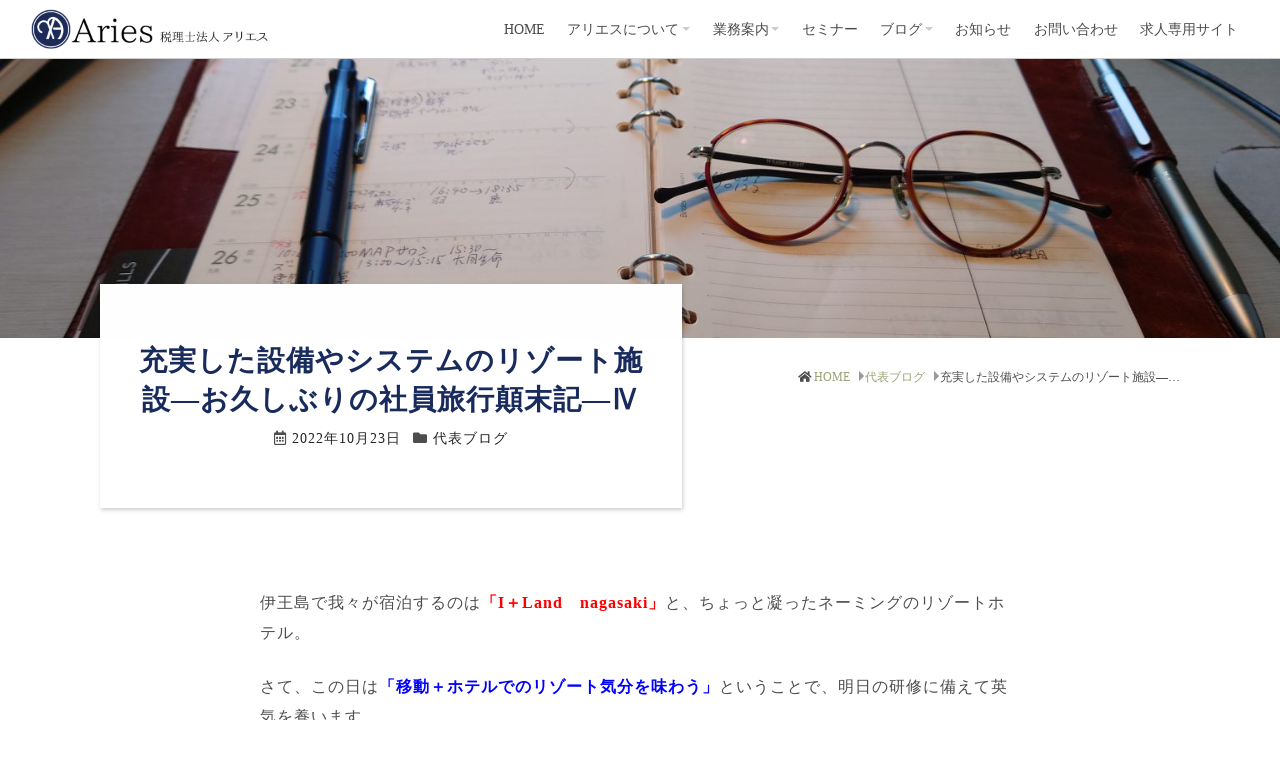

--- FILE ---
content_type: text/html; charset=UTF-8
request_url: https://aries.or.jp/blog-shocho/11843
body_size: 14958
content:

<!doctype html>
<html dir="ltr" lang="ja" prefix="og: https://ogp.me/ns#">
<head>
<meta charset="UTF-8">
<meta name="viewport" content="width=device-width, initial-scale=1">

<title>充実した設備やシステムのリゾート施設―お久しぶりの社員旅行顛末記―Ⅳ - 税理士法人アリエス</title>

		<!-- All in One SEO 4.8.2 - aioseo.com -->
	<meta name="description" content="伊王島で我々が宿泊するのは「I＋Land nagasaki」と、ちょっと凝ったネーミングのリゾートホテル。 さ" />
	<meta name="robots" content="max-image-preview:large" />
	<meta name="author" content="aries-admin"/>
	<link rel="canonical" href="https://aries.or.jp/blog-shocho/11843" />
	<meta name="generator" content="All in One SEO (AIOSEO) 4.8.2" />
		<meta property="og:locale" content="ja_JP" />
		<meta property="og:site_name" content="税理士法人アリエス - 鹿児島県志布志市" />
		<meta property="og:type" content="article" />
		<meta property="og:title" content="充実した設備やシステムのリゾート施設―お久しぶりの社員旅行顛末記―Ⅳ - 税理士法人アリエス" />
		<meta property="og:description" content="伊王島で我々が宿泊するのは「I＋Land nagasaki」と、ちょっと凝ったネーミングのリゾートホテル。 さ" />
		<meta property="og:url" content="https://aries.or.jp/blog-shocho/11843" />
		<meta property="og:image" content="https://aries.or.jp/wp-content/uploads/2021/11/aries_logo.png" />
		<meta property="og:image:secure_url" content="https://aries.or.jp/wp-content/uploads/2021/11/aries_logo.png" />
		<meta property="og:image:width" content="441" />
		<meta property="og:image:height" content="442" />
		<meta property="article:published_time" content="2022-10-22T21:45:16+00:00" />
		<meta property="article:modified_time" content="2022-10-22T21:45:16+00:00" />
		<meta property="article:publisher" content="https://www.facebook.com/kaiedakeiei" />
		<meta name="twitter:card" content="summary" />
		<meta name="twitter:site" content="@aries_tax_PR" />
		<meta name="twitter:title" content="充実した設備やシステムのリゾート施設―お久しぶりの社員旅行顛末記―Ⅳ - 税理士法人アリエス" />
		<meta name="twitter:description" content="伊王島で我々が宿泊するのは「I＋Land nagasaki」と、ちょっと凝ったネーミングのリゾートホテル。 さ" />
		<meta name="twitter:creator" content="@aries_tax_PR" />
		<meta name="twitter:image" content="https://aries.or.jp/wp-content/uploads/2021/11/aries_logo.png" />
		<script type="application/ld+json" class="aioseo-schema">
			{"@context":"https:\/\/schema.org","@graph":[{"@type":"BlogPosting","@id":"https:\/\/aries.or.jp\/blog-shocho\/11843#blogposting","name":"\u5145\u5b9f\u3057\u305f\u8a2d\u5099\u3084\u30b7\u30b9\u30c6\u30e0\u306e\u30ea\u30be\u30fc\u30c8\u65bd\u8a2d\u2015\u304a\u4e45\u3057\u3076\u308a\u306e\u793e\u54e1\u65c5\u884c\u985b\u672b\u8a18\u2015\u2163 - \u7a0e\u7406\u58eb\u6cd5\u4eba\u30a2\u30ea\u30a8\u30b9","headline":"\u5145\u5b9f\u3057\u305f\u8a2d\u5099\u3084\u30b7\u30b9\u30c6\u30e0\u306e\u30ea\u30be\u30fc\u30c8\u65bd\u8a2d\u2015\u304a\u4e45\u3057\u3076\u308a\u306e\u793e\u54e1\u65c5\u884c\u985b\u672b\u8a18\u2015\u2163","author":{"@id":"https:\/\/aries.or.jp\/author\/aries-admin#author"},"publisher":{"@id":"https:\/\/aries.or.jp\/#organization"},"image":{"@type":"ImageObject","url":"https:\/\/aries.or.jp\/wp-content\/uploads\/2022\/10\/1663484845091.jpg","@id":"https:\/\/aries.or.jp\/blog-shocho\/11843\/#articleImage","width":1477,"height":1108},"datePublished":"2022-10-23T06:45:16+09:00","dateModified":"2022-10-23T06:45:16+09:00","inLanguage":"ja","mainEntityOfPage":{"@id":"https:\/\/aries.or.jp\/blog-shocho\/11843#webpage"},"isPartOf":{"@id":"https:\/\/aries.or.jp\/blog-shocho\/11843#webpage"},"articleSection":"\u4ee3\u8868\u30d6\u30ed\u30b0"},{"@type":"BreadcrumbList","@id":"https:\/\/aries.or.jp\/blog-shocho\/11843#breadcrumblist","itemListElement":[{"@type":"ListItem","@id":"https:\/\/aries.or.jp\/#listItem","position":1,"name":"\u5bb6","item":"https:\/\/aries.or.jp\/","nextItem":{"@type":"ListItem","@id":"https:\/\/aries.or.jp\/category\/blog-shocho#listItem","name":"\u4ee3\u8868\u30d6\u30ed\u30b0"}},{"@type":"ListItem","@id":"https:\/\/aries.or.jp\/category\/blog-shocho#listItem","position":2,"name":"\u4ee3\u8868\u30d6\u30ed\u30b0","previousItem":{"@type":"ListItem","@id":"https:\/\/aries.or.jp\/#listItem","name":"\u5bb6"}}]},{"@type":"Organization","@id":"https:\/\/aries.or.jp\/#organization","name":"\u7a0e\u7406\u58eb\u6cd5\u4eba \u30a2\u30ea\u30a8\u30b9","description":"\u9e7f\u5150\u5cf6\u770c\u5fd7\u5e03\u5fd7\u5e02","url":"https:\/\/aries.or.jp\/","logo":{"@type":"ImageObject","url":"https:\/\/aries.or.jp\/wp-content\/uploads\/2021\/11\/aries_logo.png","@id":"https:\/\/aries.or.jp\/blog-shocho\/11843\/#organizationLogo","width":441,"height":442},"image":{"@id":"https:\/\/aries.or.jp\/blog-shocho\/11843\/#organizationLogo"},"sameAs":["https:\/\/www.facebook.com\/kaiedakeiei","https:\/\/twitter.com\/aries_tax_PR","https:\/\/www.youtube.com\/channel\/UCXVL3peWf5ezrn3DhnRnDRg"]},{"@type":"Person","@id":"https:\/\/aries.or.jp\/author\/aries-admin#author","url":"https:\/\/aries.or.jp\/author\/aries-admin","name":"aries-admin","image":{"@type":"ImageObject","@id":"https:\/\/aries.or.jp\/blog-shocho\/11843#authorImage","url":"https:\/\/secure.gravatar.com\/avatar\/3729f11f462a914fa3162b6372e6e1c16d53c2c44a5d9075d62b4d227734f4d8?s=96&d=mm&r=g","width":96,"height":96,"caption":"aries-admin"}},{"@type":"WebPage","@id":"https:\/\/aries.or.jp\/blog-shocho\/11843#webpage","url":"https:\/\/aries.or.jp\/blog-shocho\/11843","name":"\u5145\u5b9f\u3057\u305f\u8a2d\u5099\u3084\u30b7\u30b9\u30c6\u30e0\u306e\u30ea\u30be\u30fc\u30c8\u65bd\u8a2d\u2015\u304a\u4e45\u3057\u3076\u308a\u306e\u793e\u54e1\u65c5\u884c\u985b\u672b\u8a18\u2015\u2163 - \u7a0e\u7406\u58eb\u6cd5\u4eba\u30a2\u30ea\u30a8\u30b9","description":"\u4f0a\u738b\u5cf6\u3067\u6211\u3005\u304c\u5bbf\u6cca\u3059\u308b\u306e\u306f\u300cI\uff0bLand nagasaki\u300d\u3068\u3001\u3061\u3087\u3063\u3068\u51dd\u3063\u305f\u30cd\u30fc\u30df\u30f3\u30b0\u306e\u30ea\u30be\u30fc\u30c8\u30db\u30c6\u30eb\u3002 \u3055","inLanguage":"ja","isPartOf":{"@id":"https:\/\/aries.or.jp\/#website"},"breadcrumb":{"@id":"https:\/\/aries.or.jp\/blog-shocho\/11843#breadcrumblist"},"author":{"@id":"https:\/\/aries.or.jp\/author\/aries-admin#author"},"creator":{"@id":"https:\/\/aries.or.jp\/author\/aries-admin#author"},"datePublished":"2022-10-23T06:45:16+09:00","dateModified":"2022-10-23T06:45:16+09:00"},{"@type":"WebSite","@id":"https:\/\/aries.or.jp\/#website","url":"https:\/\/aries.or.jp\/","name":"\u7a0e\u7406\u58eb\u6cd5\u4eba\u30a2\u30ea\u30a8\u30b9","description":"\u9e7f\u5150\u5cf6\u770c\u5fd7\u5e03\u5fd7\u5e02","inLanguage":"ja","publisher":{"@id":"https:\/\/aries.or.jp\/#organization"}}]}
		</script>
		<!-- All in One SEO -->

<link rel='dns-prefetch' href='//static.addtoany.com' />
<link rel='dns-prefetch' href='//ajaxzip3.github.io' />
<link rel='dns-prefetch' href='//www.googletagmanager.com' />
<link rel="alternate" type="application/rss+xml" title="税理士法人アリエス &raquo; フィード" href="https://aries.or.jp/feed" />
<link rel="alternate" type="application/rss+xml" title="税理士法人アリエス &raquo; コメントフィード" href="https://aries.or.jp/comments/feed" />
<link rel="alternate" title="oEmbed (JSON)" type="application/json+oembed" href="https://aries.or.jp/wp-json/oembed/1.0/embed?url=https%3A%2F%2Faries.or.jp%2Fblog-shocho%2F11843" />
<link rel="alternate" title="oEmbed (XML)" type="text/xml+oembed" href="https://aries.or.jp/wp-json/oembed/1.0/embed?url=https%3A%2F%2Faries.or.jp%2Fblog-shocho%2F11843&#038;format=xml" />
<style id='wp-img-auto-sizes-contain-inline-css' type='text/css'>
img:is([sizes=auto i],[sizes^="auto," i]){contain-intrinsic-size:3000px 1500px}
/*# sourceURL=wp-img-auto-sizes-contain-inline-css */
</style>
<style id='wp-emoji-styles-inline-css' type='text/css'>

	img.wp-smiley, img.emoji {
		display: inline !important;
		border: none !important;
		box-shadow: none !important;
		height: 1em !important;
		width: 1em !important;
		margin: 0 0.07em !important;
		vertical-align: -0.1em !important;
		background: none !important;
		padding: 0 !important;
	}
/*# sourceURL=wp-emoji-styles-inline-css */
</style>
<style id='wp-block-library-inline-css' type='text/css'>
:root{--wp-block-synced-color:#7a00df;--wp-block-synced-color--rgb:122,0,223;--wp-bound-block-color:var(--wp-block-synced-color);--wp-editor-canvas-background:#ddd;--wp-admin-theme-color:#007cba;--wp-admin-theme-color--rgb:0,124,186;--wp-admin-theme-color-darker-10:#006ba1;--wp-admin-theme-color-darker-10--rgb:0,107,160.5;--wp-admin-theme-color-darker-20:#005a87;--wp-admin-theme-color-darker-20--rgb:0,90,135;--wp-admin-border-width-focus:2px}@media (min-resolution:192dpi){:root{--wp-admin-border-width-focus:1.5px}}.wp-element-button{cursor:pointer}:root .has-very-light-gray-background-color{background-color:#eee}:root .has-very-dark-gray-background-color{background-color:#313131}:root .has-very-light-gray-color{color:#eee}:root .has-very-dark-gray-color{color:#313131}:root .has-vivid-green-cyan-to-vivid-cyan-blue-gradient-background{background:linear-gradient(135deg,#00d084,#0693e3)}:root .has-purple-crush-gradient-background{background:linear-gradient(135deg,#34e2e4,#4721fb 50%,#ab1dfe)}:root .has-hazy-dawn-gradient-background{background:linear-gradient(135deg,#faaca8,#dad0ec)}:root .has-subdued-olive-gradient-background{background:linear-gradient(135deg,#fafae1,#67a671)}:root .has-atomic-cream-gradient-background{background:linear-gradient(135deg,#fdd79a,#004a59)}:root .has-nightshade-gradient-background{background:linear-gradient(135deg,#330968,#31cdcf)}:root .has-midnight-gradient-background{background:linear-gradient(135deg,#020381,#2874fc)}:root{--wp--preset--font-size--normal:16px;--wp--preset--font-size--huge:42px}.has-regular-font-size{font-size:1em}.has-larger-font-size{font-size:2.625em}.has-normal-font-size{font-size:var(--wp--preset--font-size--normal)}.has-huge-font-size{font-size:var(--wp--preset--font-size--huge)}.has-text-align-center{text-align:center}.has-text-align-left{text-align:left}.has-text-align-right{text-align:right}.has-fit-text{white-space:nowrap!important}#end-resizable-editor-section{display:none}.aligncenter{clear:both}.items-justified-left{justify-content:flex-start}.items-justified-center{justify-content:center}.items-justified-right{justify-content:flex-end}.items-justified-space-between{justify-content:space-between}.screen-reader-text{border:0;clip-path:inset(50%);height:1px;margin:-1px;overflow:hidden;padding:0;position:absolute;width:1px;word-wrap:normal!important}.screen-reader-text:focus{background-color:#ddd;clip-path:none;color:#444;display:block;font-size:1em;height:auto;left:5px;line-height:normal;padding:15px 23px 14px;text-decoration:none;top:5px;width:auto;z-index:100000}html :where(.has-border-color){border-style:solid}html :where([style*=border-top-color]){border-top-style:solid}html :where([style*=border-right-color]){border-right-style:solid}html :where([style*=border-bottom-color]){border-bottom-style:solid}html :where([style*=border-left-color]){border-left-style:solid}html :where([style*=border-width]){border-style:solid}html :where([style*=border-top-width]){border-top-style:solid}html :where([style*=border-right-width]){border-right-style:solid}html :where([style*=border-bottom-width]){border-bottom-style:solid}html :where([style*=border-left-width]){border-left-style:solid}html :where(img[class*=wp-image-]){height:auto;max-width:100%}:where(figure){margin:0 0 1em}html :where(.is-position-sticky){--wp-admin--admin-bar--position-offset:var(--wp-admin--admin-bar--height,0px)}@media screen and (max-width:600px){html :where(.is-position-sticky){--wp-admin--admin-bar--position-offset:0px}}

/*# sourceURL=wp-block-library-inline-css */
</style><style id='global-styles-inline-css' type='text/css'>
:root{--wp--preset--aspect-ratio--square: 1;--wp--preset--aspect-ratio--4-3: 4/3;--wp--preset--aspect-ratio--3-4: 3/4;--wp--preset--aspect-ratio--3-2: 3/2;--wp--preset--aspect-ratio--2-3: 2/3;--wp--preset--aspect-ratio--16-9: 16/9;--wp--preset--aspect-ratio--9-16: 9/16;--wp--preset--color--black: #000000;--wp--preset--color--cyan-bluish-gray: #abb8c3;--wp--preset--color--white: #ffffff;--wp--preset--color--pale-pink: #f78da7;--wp--preset--color--vivid-red: #cf2e2e;--wp--preset--color--luminous-vivid-orange: #ff6900;--wp--preset--color--luminous-vivid-amber: #fcb900;--wp--preset--color--light-green-cyan: #7bdcb5;--wp--preset--color--vivid-green-cyan: #00d084;--wp--preset--color--pale-cyan-blue: #8ed1fc;--wp--preset--color--vivid-cyan-blue: #0693e3;--wp--preset--color--vivid-purple: #9b51e0;--wp--preset--gradient--vivid-cyan-blue-to-vivid-purple: linear-gradient(135deg,rgb(6,147,227) 0%,rgb(155,81,224) 100%);--wp--preset--gradient--light-green-cyan-to-vivid-green-cyan: linear-gradient(135deg,rgb(122,220,180) 0%,rgb(0,208,130) 100%);--wp--preset--gradient--luminous-vivid-amber-to-luminous-vivid-orange: linear-gradient(135deg,rgb(252,185,0) 0%,rgb(255,105,0) 100%);--wp--preset--gradient--luminous-vivid-orange-to-vivid-red: linear-gradient(135deg,rgb(255,105,0) 0%,rgb(207,46,46) 100%);--wp--preset--gradient--very-light-gray-to-cyan-bluish-gray: linear-gradient(135deg,rgb(238,238,238) 0%,rgb(169,184,195) 100%);--wp--preset--gradient--cool-to-warm-spectrum: linear-gradient(135deg,rgb(74,234,220) 0%,rgb(151,120,209) 20%,rgb(207,42,186) 40%,rgb(238,44,130) 60%,rgb(251,105,98) 80%,rgb(254,248,76) 100%);--wp--preset--gradient--blush-light-purple: linear-gradient(135deg,rgb(255,206,236) 0%,rgb(152,150,240) 100%);--wp--preset--gradient--blush-bordeaux: linear-gradient(135deg,rgb(254,205,165) 0%,rgb(254,45,45) 50%,rgb(107,0,62) 100%);--wp--preset--gradient--luminous-dusk: linear-gradient(135deg,rgb(255,203,112) 0%,rgb(199,81,192) 50%,rgb(65,88,208) 100%);--wp--preset--gradient--pale-ocean: linear-gradient(135deg,rgb(255,245,203) 0%,rgb(182,227,212) 50%,rgb(51,167,181) 100%);--wp--preset--gradient--electric-grass: linear-gradient(135deg,rgb(202,248,128) 0%,rgb(113,206,126) 100%);--wp--preset--gradient--midnight: linear-gradient(135deg,rgb(2,3,129) 0%,rgb(40,116,252) 100%);--wp--preset--font-size--small: 13px;--wp--preset--font-size--medium: 20px;--wp--preset--font-size--large: 36px;--wp--preset--font-size--x-large: 42px;--wp--preset--spacing--20: 0.44rem;--wp--preset--spacing--30: 0.67rem;--wp--preset--spacing--40: 1rem;--wp--preset--spacing--50: 1.5rem;--wp--preset--spacing--60: 2.25rem;--wp--preset--spacing--70: 3.38rem;--wp--preset--spacing--80: 5.06rem;--wp--preset--shadow--natural: 6px 6px 9px rgba(0, 0, 0, 0.2);--wp--preset--shadow--deep: 12px 12px 50px rgba(0, 0, 0, 0.4);--wp--preset--shadow--sharp: 6px 6px 0px rgba(0, 0, 0, 0.2);--wp--preset--shadow--outlined: 6px 6px 0px -3px rgb(255, 255, 255), 6px 6px rgb(0, 0, 0);--wp--preset--shadow--crisp: 6px 6px 0px rgb(0, 0, 0);}:where(.is-layout-flex){gap: 0.5em;}:where(.is-layout-grid){gap: 0.5em;}body .is-layout-flex{display: flex;}.is-layout-flex{flex-wrap: wrap;align-items: center;}.is-layout-flex > :is(*, div){margin: 0;}body .is-layout-grid{display: grid;}.is-layout-grid > :is(*, div){margin: 0;}:where(.wp-block-columns.is-layout-flex){gap: 2em;}:where(.wp-block-columns.is-layout-grid){gap: 2em;}:where(.wp-block-post-template.is-layout-flex){gap: 1.25em;}:where(.wp-block-post-template.is-layout-grid){gap: 1.25em;}.has-black-color{color: var(--wp--preset--color--black) !important;}.has-cyan-bluish-gray-color{color: var(--wp--preset--color--cyan-bluish-gray) !important;}.has-white-color{color: var(--wp--preset--color--white) !important;}.has-pale-pink-color{color: var(--wp--preset--color--pale-pink) !important;}.has-vivid-red-color{color: var(--wp--preset--color--vivid-red) !important;}.has-luminous-vivid-orange-color{color: var(--wp--preset--color--luminous-vivid-orange) !important;}.has-luminous-vivid-amber-color{color: var(--wp--preset--color--luminous-vivid-amber) !important;}.has-light-green-cyan-color{color: var(--wp--preset--color--light-green-cyan) !important;}.has-vivid-green-cyan-color{color: var(--wp--preset--color--vivid-green-cyan) !important;}.has-pale-cyan-blue-color{color: var(--wp--preset--color--pale-cyan-blue) !important;}.has-vivid-cyan-blue-color{color: var(--wp--preset--color--vivid-cyan-blue) !important;}.has-vivid-purple-color{color: var(--wp--preset--color--vivid-purple) !important;}.has-black-background-color{background-color: var(--wp--preset--color--black) !important;}.has-cyan-bluish-gray-background-color{background-color: var(--wp--preset--color--cyan-bluish-gray) !important;}.has-white-background-color{background-color: var(--wp--preset--color--white) !important;}.has-pale-pink-background-color{background-color: var(--wp--preset--color--pale-pink) !important;}.has-vivid-red-background-color{background-color: var(--wp--preset--color--vivid-red) !important;}.has-luminous-vivid-orange-background-color{background-color: var(--wp--preset--color--luminous-vivid-orange) !important;}.has-luminous-vivid-amber-background-color{background-color: var(--wp--preset--color--luminous-vivid-amber) !important;}.has-light-green-cyan-background-color{background-color: var(--wp--preset--color--light-green-cyan) !important;}.has-vivid-green-cyan-background-color{background-color: var(--wp--preset--color--vivid-green-cyan) !important;}.has-pale-cyan-blue-background-color{background-color: var(--wp--preset--color--pale-cyan-blue) !important;}.has-vivid-cyan-blue-background-color{background-color: var(--wp--preset--color--vivid-cyan-blue) !important;}.has-vivid-purple-background-color{background-color: var(--wp--preset--color--vivid-purple) !important;}.has-black-border-color{border-color: var(--wp--preset--color--black) !important;}.has-cyan-bluish-gray-border-color{border-color: var(--wp--preset--color--cyan-bluish-gray) !important;}.has-white-border-color{border-color: var(--wp--preset--color--white) !important;}.has-pale-pink-border-color{border-color: var(--wp--preset--color--pale-pink) !important;}.has-vivid-red-border-color{border-color: var(--wp--preset--color--vivid-red) !important;}.has-luminous-vivid-orange-border-color{border-color: var(--wp--preset--color--luminous-vivid-orange) !important;}.has-luminous-vivid-amber-border-color{border-color: var(--wp--preset--color--luminous-vivid-amber) !important;}.has-light-green-cyan-border-color{border-color: var(--wp--preset--color--light-green-cyan) !important;}.has-vivid-green-cyan-border-color{border-color: var(--wp--preset--color--vivid-green-cyan) !important;}.has-pale-cyan-blue-border-color{border-color: var(--wp--preset--color--pale-cyan-blue) !important;}.has-vivid-cyan-blue-border-color{border-color: var(--wp--preset--color--vivid-cyan-blue) !important;}.has-vivid-purple-border-color{border-color: var(--wp--preset--color--vivid-purple) !important;}.has-vivid-cyan-blue-to-vivid-purple-gradient-background{background: var(--wp--preset--gradient--vivid-cyan-blue-to-vivid-purple) !important;}.has-light-green-cyan-to-vivid-green-cyan-gradient-background{background: var(--wp--preset--gradient--light-green-cyan-to-vivid-green-cyan) !important;}.has-luminous-vivid-amber-to-luminous-vivid-orange-gradient-background{background: var(--wp--preset--gradient--luminous-vivid-amber-to-luminous-vivid-orange) !important;}.has-luminous-vivid-orange-to-vivid-red-gradient-background{background: var(--wp--preset--gradient--luminous-vivid-orange-to-vivid-red) !important;}.has-very-light-gray-to-cyan-bluish-gray-gradient-background{background: var(--wp--preset--gradient--very-light-gray-to-cyan-bluish-gray) !important;}.has-cool-to-warm-spectrum-gradient-background{background: var(--wp--preset--gradient--cool-to-warm-spectrum) !important;}.has-blush-light-purple-gradient-background{background: var(--wp--preset--gradient--blush-light-purple) !important;}.has-blush-bordeaux-gradient-background{background: var(--wp--preset--gradient--blush-bordeaux) !important;}.has-luminous-dusk-gradient-background{background: var(--wp--preset--gradient--luminous-dusk) !important;}.has-pale-ocean-gradient-background{background: var(--wp--preset--gradient--pale-ocean) !important;}.has-electric-grass-gradient-background{background: var(--wp--preset--gradient--electric-grass) !important;}.has-midnight-gradient-background{background: var(--wp--preset--gradient--midnight) !important;}.has-small-font-size{font-size: var(--wp--preset--font-size--small) !important;}.has-medium-font-size{font-size: var(--wp--preset--font-size--medium) !important;}.has-large-font-size{font-size: var(--wp--preset--font-size--large) !important;}.has-x-large-font-size{font-size: var(--wp--preset--font-size--x-large) !important;}
/*# sourceURL=global-styles-inline-css */
</style>

<style id='classic-theme-styles-inline-css' type='text/css'>
/*! This file is auto-generated */
.wp-block-button__link{color:#fff;background-color:#32373c;border-radius:9999px;box-shadow:none;text-decoration:none;padding:calc(.667em + 2px) calc(1.333em + 2px);font-size:1.125em}.wp-block-file__button{background:#32373c;color:#fff;text-decoration:none}
/*# sourceURL=/wp-includes/css/classic-themes.min.css */
</style>
<link rel='stylesheet'  href='https://aries.or.jp/wp-content/plugins/contact-form-7/includes/css/styles.css?ver=6.0.6'  media='all'>
<link rel='stylesheet'  href='https://aries.or.jp/wp-content/themes/aries_theme2021/css/normalize.css?ver=6.9'  media='all'>
<link rel='stylesheet'  href='https://aries.or.jp/wp-content/themes/aries_theme2021/css/dX-wpbase.css?ver=6.9'  media='all'>
<link rel='stylesheet'  href='https://aries.or.jp/wp-content/themes/aries_theme2021/css/dx-default.css?ver=6.9'  media='all'>
<link rel='stylesheet'  href='https://aries.or.jp/wp-content/themes/aries_theme2021/css/dx-head-fix.css?ver=6.9'  media='all'>
<link rel='stylesheet'  href='https://aries.or.jp/wp-content/themes/aries_theme2021/style.css?ver=6.9'  media='all'>
<link rel='stylesheet'  href='https://aries.or.jp/wp-content/plugins/add-to-any/addtoany.min.css?ver=1.16'  media='all'>
<style id='addtoany-inline-css' type='text/css'>
.a2a_svg {
	padding: 4px !important;;
	border-radius: 50% !important;
}

.addtoany_list a,
.widget .addtoany_list a {
	padding: 0 1em;
}
/*# sourceURL=addtoany-inline-css */
</style>
<link rel='stylesheet'  href='https://aries.or.jp/wp-content/plugins/contact-form-7/includes/js/jquery-ui/themes/smoothness/jquery-ui.min.css?ver=1.12.1'  media='screen'>
<script type="text/javascript" id="addtoany-core-js-before">
/* <![CDATA[ */
window.a2a_config=window.a2a_config||{};a2a_config.callbacks=[];a2a_config.overlays=[];a2a_config.templates={};a2a_localize = {
	Share: "共有",
	Save: "ブックマーク",
	Subscribe: "購読",
	Email: "メール",
	Bookmark: "ブックマーク",
	ShowAll: "すべて表示する",
	ShowLess: "小さく表示する",
	FindServices: "サービスを探す",
	FindAnyServiceToAddTo: "追加するサービスを今すぐ探す",
	PoweredBy: "Powered by",
	ShareViaEmail: "メールでシェアする",
	SubscribeViaEmail: "メールで購読する",
	BookmarkInYourBrowser: "ブラウザにブックマーク",
	BookmarkInstructions: "このページをブックマークするには、 Ctrl+D または \u2318+D を押下。",
	AddToYourFavorites: "お気に入りに追加",
	SendFromWebOrProgram: "任意のメールアドレスまたはメールプログラムから送信",
	EmailProgram: "メールプログラム",
	More: "詳細&#8230;",
	ThanksForSharing: "共有ありがとうございます !",
	ThanksForFollowing: "フォローありがとうございます !"
};

a2a_config.icon_color="#223f87,#ffffff";

//# sourceURL=addtoany-core-js-before
/* ]]> */
</script>
<script type="text/javascript" defer src="https://static.addtoany.com/menu/page.js" id="addtoany-core-js"></script>
<script type="text/javascript" src="https://aries.or.jp/wp-includes/js/jquery/jquery.min.js?ver=3.7.1" id="jquery-core-js"></script>
<script type="text/javascript" src="https://aries.or.jp/wp-includes/js/jquery/jquery-migrate.min.js?ver=3.4.1" id="jquery-migrate-js"></script>
<script type="text/javascript" defer src="https://aries.or.jp/wp-content/plugins/add-to-any/addtoany.min.js?ver=1.1" id="addtoany-jquery-js"></script>

<!-- Site Kit によって追加された Google タグ（gtag.js）スニペット -->

<!-- Google アナリティクス スニペット (Site Kit が追加) -->
<script type="text/javascript" src="https://www.googletagmanager.com/gtag/js?id=G-VK0SSNV32M" id="google_gtagjs-js" async></script>
<script type="text/javascript" id="google_gtagjs-js-after">
/* <![CDATA[ */
window.dataLayer = window.dataLayer || [];function gtag(){dataLayer.push(arguments);}
gtag("set","linker",{"domains":["aries.or.jp"]});
gtag("js", new Date());
gtag("set", "developer_id.dZTNiMT", true);
gtag("config", "G-VK0SSNV32M");
//# sourceURL=google_gtagjs-js-after
/* ]]> */
</script>

<!-- Site Kit によって追加された終了 Google タグ（gtag.js）スニペット -->
<link rel="https://api.w.org/" href="https://aries.or.jp/wp-json/" /><link rel="alternate" title="JSON" type="application/json" href="https://aries.or.jp/wp-json/wp/v2/posts/11843" /><link rel="EditURI" type="application/rsd+xml" title="RSD" href="https://aries.or.jp/xmlrpc.php?rsd" />
<meta name="generator" content="WordPress 6.9" />
<link rel='shortlink' href='https://aries.or.jp/?p=11843' />
<meta name="generator" content="Site Kit by Google 1.152.1" /><style type="text/css" >.site-head { background-color: rgba(255,255,255,0.85);}     .foot-container { background-color: #262626;} .foot-contents,.foot-contents a:not(:hover),.foot-contents a:hover { color: #fff;}  .copyright { background-color: #182b5c;} .copyright,.copyright a:not(:hover),.copyright a:hover { color: #fff;} </style><style>.simplemap img{max-width:none !important;padding:0 !important;margin:0 !important;}.staticmap,.staticmap img{max-width:100% !important;height:auto !important;}.simplemap .simplemap-content{display:none;}</style>
<script>var google_map_api_key = "AIzaSyDkmf8TWQxSrzjxchwmQceUWI5FfwCmiCg";</script><style type="text/css">.pagetit-imgarea img {
											-ms-transform: translateX(0) translateY(-%);
											transform: translate(0,-%);
										}</style><style type="text/css">.footimage-area img {
										-ms-transform: translateX(0) translateY(-67%);
										transform: translate(0,-67%);
									} .footimage-area:after {
																			background-color: rgba(38,38,38,0.25);
																		}</style><link rel="icon" href="https://aries.or.jp/wp-content/uploads/2021/10/cropped-favicon-32x32.png" sizes="32x32" />
<link rel="icon" href="https://aries.or.jp/wp-content/uploads/2021/10/cropped-favicon-192x192.png" sizes="192x192" />
<link rel="apple-touch-icon" href="https://aries.or.jp/wp-content/uploads/2021/10/cropped-favicon-180x180.png" />
<meta name="msapplication-TileImage" content="https://aries.or.jp/wp-content/uploads/2021/10/cropped-favicon-270x270.png" />

</head>
<body class="wp-singular post-template-default single single-post postid-11843 single-format-standard wp-custom-logo wp-theme-aries_theme2021">

	
<div id="body-wrap">
	
<header id="site-head" class="site-head">

	
	<div class="head-contents center-box">

		<div class="head-branding">
			
			<div class="site-title"><a href="https://aries.or.jp/" rel="home" itemprop="url" class="opa-none"><img width="720" height="120" src="https://aries.or.jp/wp-content/uploads/2021/11/header_logo_3.png" class="custom-logo" alt="" itemprop="logo" decoding="async" srcset="https://aries.or.jp/wp-content/uploads/2021/11/header_logo_3.png 720w, https://aries.or.jp/wp-content/uploads/2021/11/header_logo_3-364x61.png 364w, https://aries.or.jp/wp-content/uploads/2021/11/header_logo_3-150x25.png 150w" sizes="(max-width: 720px) 100vw, 720px" /></a></div>		</div><!-- .head-branding -->

			</div><!-- .head-contents -->
	<nav id="nav" class="main-nav menu-items-num-8"><ul id="menu-mainmanu" class="main-menu"><li id="menu-item-10668" class="menu-item menu-item-type-post_type menu-item-object-page menu-item-home menu-item-10668"><a href="https://aries.or.jp/">HOME</a></li>
<li id="menu-item-10770" class="menu-item menu-item-type-custom menu-item-object-custom menu-item-has-children menu-item-10770"><a href="#">アリエスについて</a>
<ul class="sub-menu">
	<li id="menu-item-9962" class="menu-item menu-item-type-post_type menu-item-object-page menu-item-9962"><a href="https://aries.or.jp/philosophy">経営理念</a></li>
	<li id="menu-item-10769" class="menu-item menu-item-type-post_type menu-item-object-page menu-item-10769"><a href="https://aries.or.jp/greeting">代表あいさつ</a></li>
	<li id="menu-item-11070" class="menu-item menu-item-type-post_type menu-item-object-page menu-item-11070"><a href="https://aries.or.jp/office">事務所案内</a></li>
	<li id="menu-item-11124" class="menu-item menu-item-type-post_type menu-item-object-page menu-item-11124"><a href="https://aries.or.jp/partners">グループ企業・提携企業</a></li>
	<li id="menu-item-10768" class="menu-item menu-item-type-post_type menu-item-object-page menu-item-10768"><a href="https://aries.or.jp/outline">法人概要</a></li>
</ul>
</li>
<li id="menu-item-9900" class="menu-item menu-item-type-custom menu-item-object-custom menu-item-has-children menu-item-9900"><a href="#">業務案内</a>
<ul class="sub-menu">
	<li id="menu-item-9963" class="menu-item menu-item-type-post_type menu-item-object-page menu-item-9963"><a href="https://aries.or.jp/business">税理士業務</a></li>
	<li id="menu-item-10061" class="menu-item menu-item-type-post_type menu-item-object-page menu-item-10061"><a href="https://aries.or.jp/questions">よくある質問</a></li>
</ul>
</li>
<li id="menu-item-11521" class="menu-item menu-item-type-post_type menu-item-object-page menu-item-11521"><a href="https://aries.or.jp/seminar">セミナー</a></li>
<li id="menu-item-9969" class="menu-item menu-item-type-custom menu-item-object-custom menu-item-has-children menu-item-9969"><a href="#">ブログ</a>
<ul class="sub-menu">
	<li id="menu-item-9967" class="menu-item menu-item-type-taxonomy menu-item-object-category current-post-ancestor current-menu-parent current-post-parent menu-item-9967"><a href="https://aries.or.jp/category/blog-shocho">代表ブログ</a></li>
	<li id="menu-item-9968" class="menu-item menu-item-type-taxonomy menu-item-object-category menu-item-9968"><a href="https://aries.or.jp/category/news">会計ニュース</a></li>
</ul>
</li>
<li id="menu-item-9902" class="menu-item menu-item-type-taxonomy menu-item-object-category menu-item-9902"><a href="https://aries.or.jp/category/information">お知らせ</a></li>
<li id="menu-item-9904" class="menu-item menu-item-type-post_type menu-item-object-page menu-item-9904"><a href="https://aries.or.jp/contact">お問い合わせ</a></li>
<li id="menu-item-12360" class="menu-item menu-item-type-custom menu-item-object-custom menu-item-12360"><a href="https://recruit.aries.or.jp/">求人専用サイト</a></li>
</ul></nav></header>


	<div id="wrapper" class="wrapper single11843-post">

	<div class="pagetit-imgarea"><img width="1080" height="810" src="https://aries.or.jp/wp-content/uploads/2021/09/20210916_124814-scaled.jpg" class="attachment-img1080×1080 size-img1080×1080" alt="" decoding="async" srcset="https://aries.or.jp/wp-content/uploads/2021/09/20210916_124814-scaled.jpg 2560w, https://aries.or.jp/wp-content/uploads/2021/09/20210916_124814-300x225.jpg 300w, https://aries.or.jp/wp-content/uploads/2021/09/20210916_124814-1024x768.jpg 1024w, https://aries.or.jp/wp-content/uploads/2021/09/20210916_124814-768x576.jpg 768w, https://aries.or.jp/wp-content/uploads/2021/09/20210916_124814-1536x1152.jpg 1536w, https://aries.or.jp/wp-content/uploads/2021/09/20210916_124814-2048x1536.jpg 2048w" sizes="(max-width: 1080px) 100vw, 1080px" /></div><div id="wrap-head" class="bread-crumb-wrap"><ol class="bread-crumb center-box" itemscope itemtype="http://schema.org/BreadcrumbList"><li class="top" itemprop="itemListElement" itemscope itemtype="http://schema.org/ListItem"><a href="https://aries.or.jp/" itemprop="item"><span itemprop="name">HOME</span></a><meta itemprop="position" content="1" />
								</li><li itemprop="itemListElement" itemscope itemtype="http://schema.org/ListItem"><a href="https://aries.or.jp/category/blog-shocho" itemprop="item"><span itemprop="name">代表ブログ</span></a><meta itemprop="position" content="2" />
								</li><li itemprop="itemListElement" itemscope itemtype="http://schema.org/ListItem"><span itemprop="name">充実した設備やシステムのリゾート施設―お久しぶりの社員旅行顛末記―Ⅳ</span><meta itemprop="position" content="3" />
								</li></ol></div>
	
		<div id="primary-wrap" class="primary-wrap effect-anime layout-full">

			<main>
												<article id="post-11843" class="contents clearfix post-11843 post type-post status-publish format-standard hentry category-blog-shocho">
				
	
		




<header class="contents-head center-box">
	<div class="contents-head-text img-hedtxt">
		<h1 class="entry-title"><span class="main-title">充実した設備やシステムのリゾート施設―お久しぶりの社員旅行顛末記―Ⅳ</span></h1>
		<p class="post-meta single-meta"><span class="date-links a-def"><i class="far fa-calendar-alt"></i>
	<a href="https://aries.or.jp/2022/10">
		<time class="entry-date" datetime="2022-10-23" pubdate="2022-10-23">
			2022年10月23日		</time>
	</a>
</span>



	
	<span class="cat-links a-def">
		<i class="fas fa-folder"></i> <a href="https://aries.or.jp/category/blog-shocho">代表ブログ</a>	</span>

	</p>	</div>
</header>
		<div class="center-box contents content-bodywrap contents-box">
			
			<p>伊王島で我々が宿泊するのは<span style="color: #ff0000;"><strong>「I＋Land　nagasaki」</strong></span>と、ちょっと凝ったネーミングのリゾートホテル。</p>
<p>さて、この日は<span style="color: #0000ff;"><strong>「移動＋ホテルでのリゾート気分を味わう」</strong></span>ということで、明日の研修に備えて英気を養います。</p>
<p>&nbsp;</p>
<p>ホテルについては、そのチョイスなども、全て女性陣をはじめとした旅行担当者たちに任せました。</p>
<p>彼らも<span style="color: #0000ff;"><strong>「観光地におけるおもてなしのノウハウ研究」</strong></span>なども兼ねて、よーく調べた上で、ここに白羽の矢を立てたようです。</p>
<p>&nbsp;</p>
<p>「I＋Land　nagasaki」は、伊王島の海沿いの広大な敷地に様々なタイプのホテル棟が立ち並ぶリゾート施設です。</p>
<p>ここでは、いろいろなアクティビティを選んだり、敷地内の様々な施設を利用して楽しめるようにハード、ソフトが整えられています。</p>
<p>&nbsp;</p>
<p>全体として、<span style="color: #0000ff;"><strong>日本の観光施設としては、かなり充実した設備やシステムが整備されている</strong></span>のではないでしょうか。</p>
<p><span style="color: #0000ff;"><strong>地元鹿児島の観光産業などにも参考にしたい設備やノウハウ</strong></span>がちりばめられていることにおおいに気づかされました。</p>
<img decoding="async" class="alignnone size-medium wp-image-11844" src="https://aries.or.jp/wp-content/uploads/2022/10/1663484845091-364x273.jpg" alt="" width="364" height="273" srcset="https://aries.or.jp/wp-content/uploads/2022/10/1663484845091-364x273.jpg 364w, https://aries.or.jp/wp-content/uploads/2022/10/1663484845091-1080x810.jpg 1080w, https://aries.or.jp/wp-content/uploads/2022/10/1663484845091-150x113.jpg 150w, https://aries.or.jp/wp-content/uploads/2022/10/1663484845091-768x576.jpg 768w, https://aries.or.jp/wp-content/uploads/2022/10/1663484845091.jpg 1477w" sizes="(max-width: 364px) 100vw, 364px" />
<p><span style="color: #000000;">「I＋Land　nagasaki」の入り口、よく考えられた施設です。</span></p>
<p>&nbsp;</p>
<p>チェックインしたあと、荷物を部屋に放り込んだら、まだ日も高いのでみんなはさっそく予約しておいたマリンスポーツに挑戦。</p>
<p>ホテルから定期的に運航している専用バスに乗って数キロ離れたビーチへと向かいます。</p>
<p>&nbsp;</p>
<p>ビーチに着くと、何種類もあるマリンスポーツのインストラクターがスタッフとして常駐しており、希望のアクティビティを利用させてくれます。</p>
<p>シーカヤックやＳＵＰといった自分で漕いだり操作するものもありますが、あとはほとんどが水上バイクで引っ張ってもらうタイプのものです。</p>
<p>&nbsp;</p>
<p>よくリゾート地のマリンスポーツで、何人もの人間がまたがって乗る「バナナボート」というやつは見たことがあると思いますが、あれを含め、グランドスタンド、ジャンボドッグ、ウェイクボード、エクスストリーム、クッキー、パパラッチ、ビッグアリゲーターといったなんだか大袈裟な名前が並びます。</p>
<img loading="lazy" decoding="async" class="alignnone size-medium wp-image-11846" src="https://aries.or.jp/wp-content/uploads/2022/10/1663485986574-0-273x364.jpg" alt="" width="273" height="364" srcset="https://aries.or.jp/wp-content/uploads/2022/10/1663485986574-0-273x364.jpg 273w, https://aries.or.jp/wp-content/uploads/2022/10/1663485986574-0-810x1080.jpg 810w, https://aries.or.jp/wp-content/uploads/2022/10/1663485986574-0-113x150.jpg 113w, https://aries.or.jp/wp-content/uploads/2022/10/1663485986574-0-768x1024.jpg 768w, https://aries.or.jp/wp-content/uploads/2022/10/1663485986574-0.jpg 900w" sizes="auto, (max-width: 273px) 100vw, 273px" />
<p>これはエクスストリーム。必死でつかまって最後はへとへとになります。</p>
<p>&nbsp;</p>
<p>これらは、いずれも水上バイクで引っ張るタイプのもので、最初はゆっくりと走り始めるのですが、やがてスピードを上げてくると、つかまっているのもやっとといった状況になります。</p>
<p>さらに左右に急ハンドルを切るなどの動作が加わると、つかまっていた手や踏ん張っていた足では自分の身体を支えきれなくなって海に放り出されるのです。</p>
<p>&nbsp;</p>
<p>救命胴衣を着けたうえで、私はまず社員のＫさんとＡさんと３人でビッグアリゲーターに挑戦。</p>
<p>出だしはともかく、途中からのスピードアップと波による激しい上下動、カーブの際の強烈な横Ｇなどにかなりの恐怖を覚えます。</p>
<p>&nbsp;</p>
<p>誰かが海に放り出された時点で一旦停止、回収してまた出発。</p>
<p>放り出されたらまた回収。</p>
<p>初めてではありましたが、なかなか面白い体験でした。</p>
<img loading="lazy" decoding="async" class="alignnone size-medium wp-image-11845" src="https://aries.or.jp/wp-content/uploads/2022/10/1663485916769-0-273x364.jpg" alt="" width="273" height="364" srcset="https://aries.or.jp/wp-content/uploads/2022/10/1663485916769-0-273x364.jpg 273w, https://aries.or.jp/wp-content/uploads/2022/10/1663485916769-0-810x1080.jpg 810w, https://aries.or.jp/wp-content/uploads/2022/10/1663485916769-0-113x150.jpg 113w, https://aries.or.jp/wp-content/uploads/2022/10/1663485916769-0-768x1024.jpg 768w, https://aries.or.jp/wp-content/uploads/2022/10/1663485916769-0.jpg 900w" sizes="auto, (max-width: 273px) 100vw, 273px" />
<p>これはビッグアリゲーター。この３分後に海に吹っ飛ばされます。</p>
<p>&nbsp;</p>
<p>つづく</p>
			
			
		</div><!-- .content-bodywrap -->
	
			<footer class="contents-footer center-box">
						<ul class="clearfix single-nav">
				<li class="single-nav-left"><a href="https://aries.or.jp/blog-shocho/11849" rel="next">観光車両「トゥクトゥク」―お久しぶりの社員旅行顛末記―Ⅴ</a></li><li class="single-nav-right"><a href="https://aries.or.jp/blog-shocho/11837" rel="prev">昼間っからビールで乾杯！！―お久しぶりの社員旅行顛末記―Ⅲ</a></li>			</ul>

					</footer>
	
			</article>		</main> <!-- .site-content-->

		
		


		</div><!-- dx_theme_layout() -->
	</div><!-- #wrapper -->

	
	<footer id="site-footer" class="site-footer">

		
		
		<div class="foot-container">
						<div class="foot-contents center-box footwidg-on">

				<div class="foot-primary">
					<nav class="foot-nav menu-items-num-15"><ul id="menu-footmenu" class="foot-menu"><li id="menu-item-9970" class="menu-item menu-item-type-custom menu-item-object-custom menu-item-home menu-item-9970"><a href="https://aries.or.jp/">ホーム</a></li>
<li id="menu-item-9979" class="menu-item menu-item-type-post_type menu-item-object-page menu-item-9979"><a href="https://aries.or.jp/philosophy">経営理念</a></li>
<li id="menu-item-10772" class="menu-item menu-item-type-post_type menu-item-object-page menu-item-10772"><a href="https://aries.or.jp/greeting">代表あいさつ</a></li>
<li id="menu-item-11071" class="menu-item menu-item-type-post_type menu-item-object-page menu-item-11071"><a href="https://aries.or.jp/office">事務所案内</a></li>
<li id="menu-item-11125" class="menu-item menu-item-type-post_type menu-item-object-page menu-item-11125"><a href="https://aries.or.jp/partners">グループ企業・提携企業</a></li>
<li id="menu-item-10771" class="menu-item menu-item-type-post_type menu-item-object-page menu-item-10771"><a href="https://aries.or.jp/outline">法人概要</a></li>
<li id="menu-item-9978" class="menu-item menu-item-type-post_type menu-item-object-page menu-item-9978"><a href="https://aries.or.jp/business">税理士業務</a></li>
<li id="menu-item-12592" class="menu-item menu-item-type-taxonomy menu-item-object-category current-post-ancestor current-menu-parent current-post-parent menu-item-12592"><a href="https://aries.or.jp/category/blog-shocho">代表ブログ</a></li>
<li id="menu-item-12596" class="menu-item menu-item-type-taxonomy menu-item-object-category menu-item-12596"><a href="https://aries.or.jp/category/news">会計ニュース</a></li>
<li id="menu-item-10540" class="menu-item menu-item-type-post_type menu-item-object-page menu-item-10540"><a href="https://aries.or.jp/seminar">セミナー</a></li>
<li id="menu-item-12598" class="menu-item menu-item-type-taxonomy menu-item-object-category menu-item-12598"><a href="https://aries.or.jp/category/information">お知らせ</a></li>
<li id="menu-item-9975" class="menu-item menu-item-type-post_type menu-item-object-page menu-item-9975"><a href="https://aries.or.jp/questions">よくある質問</a></li>
<li id="menu-item-9977" class="menu-item menu-item-type-post_type menu-item-object-page menu-item-privacy-policy menu-item-9977"><a rel="privacy-policy" href="https://aries.or.jp/privacy-policy">個人情報保護方針</a></li>
<li id="menu-item-9972" class="menu-item menu-item-type-post_type menu-item-object-page menu-item-9972"><a href="https://aries.or.jp/contact">お問い合わせ</a></li>
<li id="menu-item-12361" class="menu-item menu-item-type-custom menu-item-object-custom menu-item-12361"><a href="https://recruit.aries.or.jp/">求人専用サイト</a></li>
</ul></nav>
					<div class="foot-branding">
																		<p class="site-title">
							<a href="https://aries.or.jp/" rel="home" itemprop="url" class="opa-none"><img width="720" height="120" src="https://aries.or.jp/wp-content/uploads/2021/11/footer_logo_1.png" class="footonry-logo" alt="" itemprop="logo" decoding="async" loading="lazy" srcset="https://aries.or.jp/wp-content/uploads/2021/11/footer_logo_1.png 720w, https://aries.or.jp/wp-content/uploads/2021/11/footer_logo_1-364x61.png 364w, https://aries.or.jp/wp-content/uploads/2021/11/footer_logo_1-150x25.png 150w" sizes="auto, (max-width: 720px) 100vw, 720px" /></a>						</p><!-- .site-title -->

						<div id="footadd-ul"><ul class="footadd-ul"> <li class="f-add">〒899-7104 鹿児島県志布志市<br />
志布志町安楽2024-2</li> <li class="f-phonefax">TEL : 099-472-0620 / FAX : 099-471-1120</li></ul></div>						<div class="foot-widg-area"><aside id="a2a_follow_widget-2" class="widget-container widget_a2a_follow_widget"><div></div><div class="a2a_kit a2a_kit_size_40 a2a_follow addtoany_list"><a class="a2a_button_facebook" href="https://www.facebook.com/kaiedakeiei" title="Facebook" rel="noopener" target="_blank"></a><a class="a2a_button_instagram" href="https://www.instagram.com/aries__jp" title="Instagram" rel="noopener" target="_blank"></a><a class="a2a_button_twitter" href="https://twitter.com/aries_tax_PR" title="Twitter" rel="noopener" target="_blank"></a><a class="a2a_button_youtube_channel" href="https://www.youtube.com/channel/UCXVL3peWf5ezrn3DhnRnDRg" title="YouTube Channel" rel="noopener" target="_blank"></a></div></aside></div>					</div><!-- .foot-branding -->
				</div><!-- .foot-primary -->

			</div><!-- .foot-contents -->
		</div><!-- .foot-container -->

		<p id="page-top" class="page-top"><a href="body"></a></p>
		<p class="copyright"><small>&copy; 1970-2026 Aries</small></p>
	</footer><!-- #bodyFooter -->

</div><!-- #bodyWrap -->

<script type="speculationrules">
{"prefetch":[{"source":"document","where":{"and":[{"href_matches":"/*"},{"not":{"href_matches":["/wp-*.php","/wp-admin/*","/wp-content/uploads/*","/wp-content/*","/wp-content/plugins/*","/wp-content/themes/aries_theme2021/*","/*\\?(.+)"]}},{"not":{"selector_matches":"a[rel~=\"nofollow\"]"}},{"not":{"selector_matches":".no-prefetch, .no-prefetch a"}}]},"eagerness":"conservative"}]}
</script>
		<script src="//ajaxzip3.github.io/ajaxzip3.js" charset="UTF-8"></script>
		<script>
			jQuery( function( $ ){
				$('#your-zip').keyup(function(event){
					AjaxZip3.zip2addr(this,'','your-address','your-address');
				})
			})
		</script>
		<script src="https://maps.googleapis.com/maps/api/js?key=AIzaSyDkmf8TWQxSrzjxchwmQceUWI5FfwCmiCg"></script><!-- // Googleフォント -->
<link rel="preload" href="//fonts.googleapis.com/css?family=Open+Sans:300,400,600" as="style" onload="this.onload=null;this.rel='stylesheet'">
<noscript><link rel="stylesheet" href="//fonts.googleapis.com/css?family=Open+Sans:300,400,600"></noscript>

<link rel="preload" href="//fonts.googleapis.com/css?family=Frank+Ruhl+Libre:400,700" as="style" onload="this.onload=null;this.rel='stylesheet'">
<noscript><link rel="stylesheet" href="//fonts.googleapis.com/css?family=Frank+Ruhl+Libre:400,700"></noscript>

<link rel="preload" href="//fonts.googleapis.com/css?family=Cinzel" as="style" onload="this.onload=null;this.rel='stylesheet'">
<noscript><link rel="stylesheet" href="//fonts.googleapis.com/css?family=Cinzel"></noscript>

<!-- // Font Awesome 5 -->
<link rel="preload" href="https://aries.or.jp/wp-content/themes/aries_theme2021/fontawesome05/css/fontawesome-all.min.css" as="style" onload="this.onload=null;this.rel='stylesheet'">
<noscript><link rel="stylesheet" href="https://aries.or.jp/wp-content/themes/aries_theme2021/fontawesome05/css/fontawesome-all.min.css"></noscript>

<!-- // Yaku Han JP https://qrac.github.io/yakuhanjp/ -->
<link rel="preload" href="https://aries.or.jp/wp-content/themes/aries_theme2021/css/yakuhanjp.css" as="style" onload="this.onload=null;this.rel='stylesheet'">
<noscript><link rel="stylesheet" href="https://aries.or.jp/wp-content/themes/aries_theme2021/css/yakuhanjp.css"></noscript>
<script>
	!function(t){"use strict";t.loadCSS||(t.loadCSS=function(){});var e=loadCSS.relpreload={};if(e.support=function(){var e;try{e=t.document.createElement("link").relList.supports("preload")}catch(a){e=!1}return function(){return e}}(),e.bindMediaToggle=function(t){function e(){t.addEventListener?t.removeEventListener("load",e):t.attachEvent&&t.detachEvent("onload",e),t.setAttribute("onload",null),t.media=a}var a=t.media||"all";t.addEventListener?t.addEventListener("load",e):t.attachEvent&&t.attachEvent("onload",e),setTimeout(function(){t.rel="stylesheet",t.media="only x"}),setTimeout(e,3e3)},e.poly=function(){if(!e.support())for(var a=t.document.getElementsByTagName("link"),n=0;n<a.length;n++){var o=a[n];"preload"!==o.rel||"style"!==o.getAttribute("as")||o.getAttribute("data-loadcss")||(o.setAttribute("data-loadcss",!0),e.bindMediaToggle(o))}},!e.support()){e.poly();var a=t.setInterval(e.poly,500);t.addEventListener?t.addEventListener("load",function(){e.poly(),t.clearInterval(a)}):t.attachEvent&&t.attachEvent("onload",function(){e.poly(),t.clearInterval(a)})}"undefined"!=typeof exports?exports.loadCSS=loadCSS:t.loadCSS=loadCSS}("undefined"!=typeof global?global:this);
</script><script type="text/javascript" src="https://aries.or.jp/wp-includes/js/dist/hooks.min.js?ver=dd5603f07f9220ed27f1" id="wp-hooks-js"></script>
<script type="text/javascript" src="https://aries.or.jp/wp-includes/js/dist/i18n.min.js?ver=c26c3dc7bed366793375" id="wp-i18n-js"></script>
<script type="text/javascript" id="wp-i18n-js-after">
/* <![CDATA[ */
wp.i18n.setLocaleData( { 'text direction\u0004ltr': [ 'ltr' ] } );
//# sourceURL=wp-i18n-js-after
/* ]]> */
</script>
<script type="text/javascript" src="https://aries.or.jp/wp-content/plugins/contact-form-7/includes/swv/js/index.js?ver=6.0.6" id="swv-js"></script>
<script type="text/javascript" id="contact-form-7-js-translations">
/* <![CDATA[ */
( function( domain, translations ) {
	var localeData = translations.locale_data[ domain ] || translations.locale_data.messages;
	localeData[""].domain = domain;
	wp.i18n.setLocaleData( localeData, domain );
} )( "contact-form-7", {"translation-revision-date":"2025-04-11 06:42:50+0000","generator":"GlotPress\/4.0.1","domain":"messages","locale_data":{"messages":{"":{"domain":"messages","plural-forms":"nplurals=1; plural=0;","lang":"ja_JP"},"This contact form is placed in the wrong place.":["\u3053\u306e\u30b3\u30f3\u30bf\u30af\u30c8\u30d5\u30a9\u30fc\u30e0\u306f\u9593\u9055\u3063\u305f\u4f4d\u7f6e\u306b\u7f6e\u304b\u308c\u3066\u3044\u307e\u3059\u3002"],"Error:":["\u30a8\u30e9\u30fc:"]}},"comment":{"reference":"includes\/js\/index.js"}} );
//# sourceURL=contact-form-7-js-translations
/* ]]> */
</script>
<script type="text/javascript" id="contact-form-7-js-before">
/* <![CDATA[ */
var wpcf7 = {
    "api": {
        "root": "https:\/\/aries.or.jp\/wp-json\/",
        "namespace": "contact-form-7\/v1"
    }
};
//# sourceURL=contact-form-7-js-before
/* ]]> */
</script>
<script type="text/javascript" src="https://aries.or.jp/wp-content/plugins/contact-form-7/includes/js/index.js?ver=6.0.6" id="contact-form-7-js"></script>
<script type="text/javascript" src="https://aries.or.jp/wp-content/themes/aries_theme2021/js/theme-script.js?ver=6.9" id="theme-script-js"></script>
<script type="text/javascript" src="https://aries.or.jp/wp-content/themes/aries_theme2021/js/jquery.FLAutoKerning.js?ver=6.9" id="FLAutoKerning-js"></script>
<script type="text/javascript" src="//ajaxzip3.github.io/ajaxzip3.js?ver=6.9" id="zip-script-js"></script>
<script type="text/javascript" src="https://aries.or.jp/wp-includes/js/comment-reply.min.js?ver=6.9" id="comment-reply-js" async="async" data-wp-strategy="async" fetchpriority="low"></script>
<script type="text/javascript" src="https://aries.or.jp/wp-includes/js/jquery/ui/core.min.js?ver=1.13.3" id="jquery-ui-core-js"></script>
<script type="text/javascript" src="https://aries.or.jp/wp-includes/js/jquery/ui/datepicker.min.js?ver=1.13.3" id="jquery-ui-datepicker-js"></script>
<script type="text/javascript" id="jquery-ui-datepicker-js-after">
/* <![CDATA[ */
jQuery(function(jQuery){jQuery.datepicker.setDefaults({"closeText":"\u9589\u3058\u308b","currentText":"\u4eca\u65e5","monthNames":["1\u6708","2\u6708","3\u6708","4\u6708","5\u6708","6\u6708","7\u6708","8\u6708","9\u6708","10\u6708","11\u6708","12\u6708"],"monthNamesShort":["1\u6708","2\u6708","3\u6708","4\u6708","5\u6708","6\u6708","7\u6708","8\u6708","9\u6708","10\u6708","11\u6708","12\u6708"],"nextText":"\u6b21","prevText":"\u524d","dayNames":["\u65e5\u66dc\u65e5","\u6708\u66dc\u65e5","\u706b\u66dc\u65e5","\u6c34\u66dc\u65e5","\u6728\u66dc\u65e5","\u91d1\u66dc\u65e5","\u571f\u66dc\u65e5"],"dayNamesShort":["\u65e5","\u6708","\u706b","\u6c34","\u6728","\u91d1","\u571f"],"dayNamesMin":["\u65e5","\u6708","\u706b","\u6c34","\u6728","\u91d1","\u571f"],"dateFormat":"yy\u5e74mm\u6708d\u65e5","firstDay":0,"isRTL":false});});
//# sourceURL=jquery-ui-datepicker-js-after
/* ]]> */
</script>
<script type="text/javascript" src="https://aries.or.jp/wp-content/plugins/contact-form-7/includes/js/html5-fallback.js?ver=6.0.6" id="contact-form-7-html5-fallback-js"></script>
<script id="wp-emoji-settings" type="application/json">
{"baseUrl":"https://s.w.org/images/core/emoji/17.0.2/72x72/","ext":".png","svgUrl":"https://s.w.org/images/core/emoji/17.0.2/svg/","svgExt":".svg","source":{"concatemoji":"https://aries.or.jp/wp-includes/js/wp-emoji-release.min.js?ver=6.9"}}
</script>
<script type="module">
/* <![CDATA[ */
/*! This file is auto-generated */
const a=JSON.parse(document.getElementById("wp-emoji-settings").textContent),o=(window._wpemojiSettings=a,"wpEmojiSettingsSupports"),s=["flag","emoji"];function i(e){try{var t={supportTests:e,timestamp:(new Date).valueOf()};sessionStorage.setItem(o,JSON.stringify(t))}catch(e){}}function c(e,t,n){e.clearRect(0,0,e.canvas.width,e.canvas.height),e.fillText(t,0,0);t=new Uint32Array(e.getImageData(0,0,e.canvas.width,e.canvas.height).data);e.clearRect(0,0,e.canvas.width,e.canvas.height),e.fillText(n,0,0);const a=new Uint32Array(e.getImageData(0,0,e.canvas.width,e.canvas.height).data);return t.every((e,t)=>e===a[t])}function p(e,t){e.clearRect(0,0,e.canvas.width,e.canvas.height),e.fillText(t,0,0);var n=e.getImageData(16,16,1,1);for(let e=0;e<n.data.length;e++)if(0!==n.data[e])return!1;return!0}function u(e,t,n,a){switch(t){case"flag":return n(e,"\ud83c\udff3\ufe0f\u200d\u26a7\ufe0f","\ud83c\udff3\ufe0f\u200b\u26a7\ufe0f")?!1:!n(e,"\ud83c\udde8\ud83c\uddf6","\ud83c\udde8\u200b\ud83c\uddf6")&&!n(e,"\ud83c\udff4\udb40\udc67\udb40\udc62\udb40\udc65\udb40\udc6e\udb40\udc67\udb40\udc7f","\ud83c\udff4\u200b\udb40\udc67\u200b\udb40\udc62\u200b\udb40\udc65\u200b\udb40\udc6e\u200b\udb40\udc67\u200b\udb40\udc7f");case"emoji":return!a(e,"\ud83e\u1fac8")}return!1}function f(e,t,n,a){let r;const o=(r="undefined"!=typeof WorkerGlobalScope&&self instanceof WorkerGlobalScope?new OffscreenCanvas(300,150):document.createElement("canvas")).getContext("2d",{willReadFrequently:!0}),s=(o.textBaseline="top",o.font="600 32px Arial",{});return e.forEach(e=>{s[e]=t(o,e,n,a)}),s}function r(e){var t=document.createElement("script");t.src=e,t.defer=!0,document.head.appendChild(t)}a.supports={everything:!0,everythingExceptFlag:!0},new Promise(t=>{let n=function(){try{var e=JSON.parse(sessionStorage.getItem(o));if("object"==typeof e&&"number"==typeof e.timestamp&&(new Date).valueOf()<e.timestamp+604800&&"object"==typeof e.supportTests)return e.supportTests}catch(e){}return null}();if(!n){if("undefined"!=typeof Worker&&"undefined"!=typeof OffscreenCanvas&&"undefined"!=typeof URL&&URL.createObjectURL&&"undefined"!=typeof Blob)try{var e="postMessage("+f.toString()+"("+[JSON.stringify(s),u.toString(),c.toString(),p.toString()].join(",")+"));",a=new Blob([e],{type:"text/javascript"});const r=new Worker(URL.createObjectURL(a),{name:"wpTestEmojiSupports"});return void(r.onmessage=e=>{i(n=e.data),r.terminate(),t(n)})}catch(e){}i(n=f(s,u,c,p))}t(n)}).then(e=>{for(const n in e)a.supports[n]=e[n],a.supports.everything=a.supports.everything&&a.supports[n],"flag"!==n&&(a.supports.everythingExceptFlag=a.supports.everythingExceptFlag&&a.supports[n]);var t;a.supports.everythingExceptFlag=a.supports.everythingExceptFlag&&!a.supports.flag,a.supports.everything||((t=a.source||{}).concatemoji?r(t.concatemoji):t.wpemoji&&t.twemoji&&(r(t.twemoji),r(t.wpemoji)))});
//# sourceURL=https://aries.or.jp/wp-includes/js/wp-emoji-loader.min.js
/* ]]> */
</script>

	
	
	
	<script>
		//CF7 送信後、異なるURLにリダイレクト
		document.addEventListener( 'wpcf7mailsent', function( event ) {
			location = 'https://aries.or.jp/form-complete';
		}, false );
	</script>

	
</body>
</html>

--- FILE ---
content_type: text/css
request_url: https://aries.or.jp/wp-content/themes/aries_theme2021/css/yakuhanjp.css
body_size: 217
content:
/*! Yaku Han JP (Gothic - All Include) v3.0.0 SIL by Qrac / Based on Noto Sans CJK JP */

@font-face {
  font-family: "YakuHanJP";
  font-style: normal;
  font-weight: 100;
  src: url("../fonts/YakuHanJP/YakuHanJP-Thin.eot");
  src: url("../fonts/YakuHanJP/YakuHanJP-Thin.woff2") format("woff2"),
  url("../fonts/YakuHanJP/YakuHanJP-Thin.woff") format("woff");
}

@font-face {
  font-family: "YakuHanJP";
  font-style: normal;
  font-weight: 200;
  src: url("../fonts/YakuHanJP/YakuHanJP-Light.eot");
  src: url("../fonts/YakuHanJP/YakuHanJP-Light.woff2") format("woff2"),
  url("../fonts/YakuHanJP/YakuHanJP-Light.woff") format("woff");
}

@font-face {
  font-family: "YakuHanJP";
  font-style: normal;
  font-weight: 300;
  src: url("../fonts/YakuHanJP/YakuHanJP-DemiLight.eot");
  src: url("../fonts/YakuHanJP/YakuHanJP-DemiLight.woff2") format("woff2"),
  url("../fonts/YakuHanJP/YakuHanJP-DemiLight.woff") format("woff");
}

@font-face {
  font-family: "YakuHanJP";
  font-style: normal;
  font-weight: 400;
  src: url("../fonts/YakuHanJP/YakuHanJP-Regular.eot");
  src: url("../fonts/YakuHanJP/YakuHanJP-Regular.woff2") format("woff2"),
  url("../fonts/YakuHanJP/YakuHanJP-Regular.woff") format("woff");
}

@font-face {
  font-family: "YakuHanJP";
  font-style: normal;
  font-weight: 500;
  src: url("../fonts/YakuHanJP/YakuHanJP-Medium.eot");
  src: url("../fonts/YakuHanJP/YakuHanJP-Medium.woff2") format("woff2"),
  url("../fonts/YakuHanJP/YakuHanJP-Medium.woff") format("woff");
}

@font-face {
  font-family: "YakuHanJP";
  font-style: normal;
  font-weight: 700;
  src: url("../fonts/YakuHanJP/YakuHanJP-Bold.eot");
  src: url("../fonts/YakuHanJP/YakuHanJP-Bold.woff2") format("woff2"),
  url("../fonts/YakuHanJP/YakuHanJP-Bold.woff") format("woff");
}

@font-face {
  font-family: "YakuHanJP";
  font-style: normal;
  font-weight: 900;
  src: url("../fonts/YakuHanJP/YakuHanJP-Black.eot");
  src: url("../fonts/YakuHanJP/YakuHanJP-Black.woff2") format("woff2"),
  url("../fonts/YakuHanJP/YakuHanJP-Black.woff") format("woff");
}


--- FILE ---
content_type: text/css
request_url: https://aries.or.jp/wp-content/themes/aries_theme2021/css/dx-default.css?ver=6.9
body_size: 13920
content:
@charset "UTF-8";

/*========================================================
　基本リセット(タグマージン)/ normalize.css読み込み前提
========================================================*/

html,
body {
	height: 100%;
	margin: 0;
	padding: 0;
}

h1, h2, h3, h4, h5, h6 { padding: 0; }

figure,
p {
	margin: 0;
	padding: 0;
}


/*========================================================
　基本タグ、クラス
========================================================*/

html {
	font-size: 15px;
	font-family: "YakuHanJP",-apple-system,BlinkMacSystemFont,"Hiragino Kaku Gothic ProN","Hiragino Sans", Meiryo, sans-serif;
	/* Arial,"Yu Gothic","YuGothic","游ゴシック体","游ゴシック", */
	line-height: 1.4;
	-webkit-font-smoothing: subpixel-antialiased;
}

main { line-height: 1.6; }

@media screen and ( min-width: 641px )  {

	html { font-size: 16px; }
}

@media screen and ( min-width: 1144px )  {

	body { overflow-x: hidden; }
}

/* Firefox 禁則処理*/
* { word-break: normal !important; }

/* ボックスサイジング */
*,
*:before,
*:after {
	-moz-box-sizing:border-box;
	-webkit-box-sizing:border-box;
	-o-box-sizing:border-box;
	-ms-box-sizing:border-box;
	box-sizing:border-box;
}

/*---------------------------------------
　テキストカラー関連
---------------------------------------*/

a,
.site-head a:hover,
.site-footer a:hover,
.sidebar a:hover { color: #4169e1; }

body,
.site-head a:not(:hover),
.site-footer a:not(:hover),
.sidebar a:not(:hover),
.a-def a:not(:hover),
.mean-container a.meanmenu-reveal,
.mean-nav a:not(:hover)  { color: #262626; }


/*---------------------------------------
　リンク関連
---------------------------------------*/

a { text-decoration: none; }

a:hover { text-decoration: underline; }

a:active { }

a:hover img,
a:active img {
	opacity: 0.7;
	filter: alpha(opacity=70);
	-ms-filter: "alpha( opacity=70 )";
}

/* ホバー時 半透明無し */

a.opa-none:hover img,
a.opa-none:active img {
	opacity: 1;
	filter: alpha(opacity=100);
	-ms-filter: "alpha( opacity=100 )";
}

/*---------------------------------------
　テキストタグ基本サイズ
---------------------------------------*/

h1,h2,h3,h4,h5,h6 {
	font-weight: 600;
	line-height: 1.4;
}

h2,h3,h4,h5,h6 {
	margin: 2em 0 0.5em;
}

h2:first-child,
h3:first-child,
h4:first-child,
h5:first-child,
h6:first-child,
h2 + h3,
h3 + h4,
h4 + h5,
h5 + h6 { margin-top: 0; }

/* 見出しタグ サイズ*/

h1 { font-size: 1.5em; }

h2 { font-size: 1.375em; }

h3 { font-size: 1.2em; }

h4 { font-size: 1.125em; }

h5,
h6 { font-size: 1.0625em; }


/* その他基本設定 */

p:last-child { margin-bottom: 0; }

ul, ol {
	padding-left: 1.5em;
	margin: 0.5em 0 0.5em;
}

hr {
	border-width: 0;
	border-top: 1px solid;
}

dt { font-weight: 600; }

dd { margin-left: 1em; }

/*iframe {
	width: 100% !important;
}*/

@media screen and ( min-width: 641px )  {

	ul, ol { margin-left: 1em; }

}


/*---------------------------------------
　メディア フルードサイズ
---------------------------------------*/

figure { text-align: center; }

img, object, video,
input[type="image"] {
	max-width: 100%;
	height: auto;
	line-height: 0;
	vertical-align: bottom;
}


/*---------------------------------------
　テーブルタグ 基本
---------------------------------------*/

figure table { text-align: left; }

table thead,
table th { background: #f5f5f5; }

table,
.wp-block-table > table {
	text-align: left;
	line-height: 1.5;
	border-collapse: separate;
	border-top: 1px solid #ccc;
	border-spacing: 0;
	width: 100%;
	margin: 0.5em 0;
}

table th,
.wp-block-table > table th,
table td,
.wp-block-table > table td {
	padding: 0.3em 0;
	border-style: solid;
	border-width: 1px 0;
	border-color: transparent transparent #ccc ;
}

table th,
.wp-block-table > table th { text-align: center; }

/* ストリップ */

.wp-block-table.is-style-stripes th,
.wp-block-table.is-style-stripes td,
.wp-block-table.is-style-stripes tr:last-child td:last-child { border-color: transparent ; }

.wp-block-table.is-style-stripes th { background: transparent; }


table td p:last-child { margin-bottom: 0; }


/* コンテンツ内テーブル */

.contents table th,
.contents table td { display: block; }

.contents table th { padding: 0.3em; }

.contents table td { padding: 0.5em 0.3em 1em; }

/* モバイル内でもテーブル*/
.contents .all-tb th,
.contents .all-tb td { display: table-cell; }


@media screen and ( min-width: 641px )  {

	.contents table th { min-width: 7em; }

	.contents .all-tb th { min-width: auto; }

	.contents table th,
	.contents table td {
		display: table-cell;
		padding: 1em 0.8em;
	}

	.contents table td { padding-left: 2em; }
}

/* タテライン */

.contents .tb-full-line td { padding: 1em; }

.contents .tb-full-line tr th:not(:last-child),
.contents .tb-full-line tr td:not(:last-child) {border-right: 1px solid #ccc; }

/* 未レスポンシブテーブル */

.tb-fullsize { width: 728px; }

.hidden-box { overflow: auto; }/* テーブルラップ */

.tb-3w tr:first-child th,
.tb-3w tr:first-child td { width: 33.33%; }

.tb-4w tr:first-child th,
.tb-4w tr:first-child td { width: 25%; }

.tb-5w tr:first-child th,
.tb-5w tr:first-child td { width: 20%; }

.wh08em { width: 08em; }

.wh10em { width: 10em; }


/*---------------------------------------
 フォーム関連タグ基本
---------------------------------------*/


/* フォームタグ基本 */

input[type="text"],
input[type="email"],
input[type="tel"],
input[type="url"],
input[type="search"],
input[type="date"],
input[type="number"],
input[type="password"],
textarea,
select {
	font-size: 0.9375rem;
	width: 100%;
	padding: 0.6em 0.2em;
	border: 1px solid #d4d4d7;
	border-radius: 2px;
	background: #fcfcfc;
	-webkit-box-shadow: 1px 1px 2px #eee inset;
	box-shadow: 1px 1px 2px #eee inset;
}

input[type="password"] { width: auto; }

textarea {
	height: auto;
	line-height: 1.6;
}

select {
	-moz-appearance: none;
	-webkit-appearance: none;
	appearance: none;
	background: url(../images/ico_select_arrow.svg) no-repeat calc(100% - 4px) center,#fcfcfc;
	background-size: 1em auto;
	padding-right: 2em !important;
}

input[type="submit"],
input[type="reset"],
input[type="button"],
button {
	color: #fff;
	font-size: 1rem;
	line-height: 1;
	padding: 0.6em 1.8em;
	background: #0d84e5;
	border: 0;
	border-radius: 0;
	-webkit-appearance: none;
	position: relative;
	box-shadow: 0 1px 1px rgba( 0,0,0,0.3 );
	display: inline-block;
	margin-top: 0.6em;
}

input[type="submit"]:hover,
input[type="reset"]:hover,
input[type="button"]:hover,
button:hover {
	filter: alpha(opacity=80);
	-ms-filter: "alpha( opacity=80 )";
	opacity: 0.8;
	text-decoration: none;
}

input[type="submit"]:active,
input[type="reset"]:active,
input[type="button"]:active,
button:active {
	top: 1px;
	box-shadow: 0 0 1px rgba( 0,0,0,0.3 );
}

input[disabled][type="submit"],
input[disabled][type="submit"]:hover,
input[disabled][type="submit"]:active {
	filter: alpha(opacity=60);
	-ms-filter: "alpha( opacity=60 )";
	opacity: 0.6;
	background: #4f4d4d;
	box-shadow: none;
	cursor: default;
}

@media screen and ( min-width: 641px )  {
	input[type="text"],
	input[type="email"],
	input[type="tel"],
	input[type="url"],
	input[type="search"],
	input[type="date"],
	input[type="number"],
	textarea,
	select { padding: 0.8em 1em; }
}

/* CF7 フォーム チェックボックス ラジオデザイン */

span.wpcf7-list-item { margin: 0 1em 0 0; }

.wpcf7-list-item input[type="radio"],
.wpcf7-list-item input[type="checkbox"] { display: none; }

.wpcf7-list-item-label {
	position: relative;
	cursor: pointer;
}

.wpcf7-list-item-label:before,
.wpcf7-list-item-label:after { content: ''; }

.wpcf7-list-item-label:before {
	display: inline-block;
	border: 1px solid;
	margin-right: 0.3em;
	background: #fff;
}

.wpcf7-list-item-label:after {
	opacity: 0;
	filter: alpha(opacity=0);
	-ms-filter: "alpha( opacity=0 )";
	-webkit-transition: all 0.3s ease 0s;
	-o-transition: all 0.3s ease 0s;
	transition: all 0.3s ease 0s;
}

.wpcf7-list-item input[type="checkbox"]:checked + .wpcf7-list-item-label:after,
.wpcf7-form.custom-wpcf7c-confirmed .wpcf7-list-item input[type="checkbox"]:checked + .wpcf7c-conf-hidden + .wpcf7-list-item-label:after,
.wpcf7-list-item input[type="radio"]:checked + .wpcf7-list-item-label:after,
.wpcf7-form.custom-wpcf7c-confirmed .wpcf7-list-item input[type="radio"]:checked + .wpcf7c-conf-hidden + .wpcf7-list-item-label:after{
	opacity: 1;
	filter: alpha(opacity=100);
	-ms-filter: "alpha( opacity=100 )";
}

/* radio */

.wpcf7-radio .wpcf7-list-item-label:before,
.wpcf7-radio .wpcf7-list-item-label:after { border-radius: 50%; }

.wpcf7-radio .wpcf7-list-item-label:before {
	width: 1.2em;
	height: 1.2em;
	vertical-align: -0.2em
}

.wpcf7-radio .wpcf7-list-item-label:after {
	display: block;
	width: 0.6em;
	height: 0.6em;
	background: #4d4d4d;
	position: absolute;
	top: 50%;
	left: 0.6em;
	-webkit-transform: translate(-50%,-50%);
	-ms-transform: translate(-50%,-50%);
	transform: translate(-50%,-50%);
}

/* checkbox */

.wpcf7-checkbox .wpcf7-list-item-label:before,
.wpcf7-acceptance .wpcf7-list-item-label:before {
	width: 1.1em;
	height: 1.1em;
	border-radius: 2px;
	vertical-align: -0.2em;
}

.wpcf7-checkbox .wpcf7-list-item-label:after,
.wpcf7-acceptance .wpcf7-list-item-label:after {
	display: block;
	width: 1.1em;
	height: 0.6em;
	border-style: solid;
	border-width: 0 0 3px 3px;
	border-color: #4d4d4d;
	border-radius: 1px;
	position: absolute;
	top: 40%;
	left: 0.2em;
	-webkit-transform: translate(0,-50%) rotate(-45deg);
	-ms-transform: translate(0,-50%) rotate(-45deg);
	transform: translate(0,-50%) rotate(-45deg);
}

/* パスワード入力フォーム
-------------------------------*/

.post-password-form p:last-child {
	text-indent: 0;
	text-align: center;
}

.post-password-form input[type="password"] { margin-left: 0.3em; }

.post-password-form label {
	display: block;
	margin-bottom: 0.5em;
}

@media screen and ( min-width: 641px )  {

	.post-password-form label {
		display: inline-block;
		margin: 0 1.5em 0 0;
	}
}

/*========================================================
　 基本レイアウトブロック
========================================================*/

/*---------------------------------------
　基本ブロックエレメント
---------------------------------------*/

article:not(:last-child),
section:not(:last-child),
aside:not(:last-child) { margin-bottom: 40px; }

/*main,
.layout-right .sidebar,
.layout-left .sidebar { padding-bottom: 40px; }*/

.layout-right .sidebar,
.layout-left .sidebar { margin-top: 40px; }

.home.blog .layout-full main { padding-bottom: 0; }

.center-box,
.center-box-l,
.center-box-s {
	margin-left: 3%;
	margin-right: 3%;
}

.center-box .center-box,
.center-box .center-box-s {
	margin-left: 0;
	margin-right: 0;
}

.center-box { max-width: 1080px; }

.center-box-s { max-width: 728px; }

.center-box-l { max-width: 1600px; }

/*.primary-wrap {
	margin-top: 40px;
	margin-bottom: 40px;
}*/

@media screen and ( min-width: 772px )  {

	/*main,
	.layout-right .sidebar,
	.layout-left .sidebar { padding-bottom: 80px; }*/

	.center-box-s,
	.center-box .center-box-s {
		margin-left: auto;
		margin-right: auto;
	}
}

@media screen and ( min-width: 980px) {

	.layout-right .sidebar,
	.layout-left .sidebar { margin-top: 0; }

	.layout-right,
	.layout-left {
		display: -webkit-flex;
		display: -ms-flexbox;
		display: flex;
		-webkit-flex-wrap: wrap;
		-ms-flex-wrap: wrap;
		flex-wrap: wrap;
	}

	.layout-left {
		-webkit-flex-direction: row-reverse;
		-ms-flex-direction:  row-reverse;
		flex-direction: row-reverse;
	}

	.layout-right main,
	.layout-left main{
		-webkit-flex: 1;
		-ms-flex: 1;
		flex: 1;
	}

	.layout-right .sidebar,
	.layout-left .sidebar { width: 300px;}

	.layout-right .sidebar { margin-left: 4.815%; }

	.layout-left .sidebar { margin-right: 4.815%; }


	.layout-full,
	.seminar-lp { width: 100%; }

	/*.primary-wrap {
		margin-top: 80px;
		margin-bottom: 80px;
	}*/
}

@media screen and (min-width: 1144px) {

	.center-box {
		margin-left: auto;
		margin-right: auto;
	}
}

@media screen and ( min-width: 1696px )  {

	.center-box-l {
		margin-left: auto;
		margin-right: auto;
	}
}

/* footer 下部固定用
---------------------------------*/

html,
body {
	height: 100%;
	margin: 0;
	padding: 0;
}

#body-wrap {
	position: relative;
	min-height: 100%;
}

#site-footer {
	position: absolute;
	bottom: 0;
	width: 100%;
}

@media print {/*印刷用、フッター重なり防止*/

	#wrapper { padding-bottom: 0 !important; }

	#site-footer {
		position: relative;
		bottom: 0;
		width: auto;
	}
}


/* プライマリー メインブロックカラー関連
---------------------------------*/

.primary-wrap { padding-bottom: 40px; }

.home .primary-wrap { padding-top: 40px; }

.primary-wrap.home-widget-set.layout-full { padding: 0; }

.mainblocks {
	padding-right: 3%;
	padding-left: 3%;
}

@media screen and ( min-width: 641px )  {

	.primary-wrap { padding-bottom: 80px; }

	.home .primary-wrap { padding-top: 80px; }

	.mainblocks {
		padding-right: 16px;
		padding-left: 16px;
	}
}

@media screen and ( min-width: 980px )  {

	.mainblocks {
		padding-right: 24px;
		padding-left: 24px;
	}
}

/*========================================================
　基本・汎用クラス
========================================================*/

/*---------------------------------------
　クリアフィックス
---------------------------------------*/

.clearfix:before,
.clearfix > .wp-block-group__inner-container:before,
.clearfix:after,
.clearfix > .wp-block-group__inner-container:after {
	content: " ";
	display: table;
	clear: both;
}

.clearfix { *zoom: 1; }


/*---------------------------------------
　WordPress クラス関連
---------------------------------------*/

/* メディア関連 */

.alignnone,
.alignright,
.aligncenter,
.alignleft,
.alignwide,
.alignfull,
.wp-video { margin-bottom: 1em; }

figure img,
figure .alignnone,
figure .alignright,
figure .aligncenter,
figure .alignleft,
figure .wp-video { margin-bottom: 0; }

.wp-block-media-text { margin-bottom: 1em; }

/* グーテンベルグ対応	*/

.alignwide,
.alignfull { max-width: none; }

.alignfull { margin: 0 calc( 50% - 50vw ) 1em }

.wp-block-cover { width: auto; }

@media screen and ( max-width: 640px )  {

	.alignleft,
	.wp-block-image > .alignleft,
	.alignrigh,
	.wp-block-image > .alignright {
		float: none;
		margin: 0 auto;
	}

	.wp-block-media-text .wp-block-media-text__media { margin-bottom: 0.5em; }

	.wp-block-media-text .wp-block-media-text__content { padding: 0; }
}

/* 動画*/

.mejs-inner { position: relative; }

.mejs-layers {
	position: absolute;
	top: 50%;
	left: 50%;
	-webkit-transform: translate(-50%,-50%);
	-ms-transform: translate(-50%,-50%);
	transform: translate(-50%,-50%);
}

@media screen and ( min-width: 772px )  {

	.alignwide {
		max-width: 95vw;
		margin: 0 calc( 50% - 95vw/2 ) 1em;
	}

	/*.wp-block-media-text.alignwide { margin: 0 0 1em; }*/

	.alignfull {
		margin: 0 calc( 50% - 50vw ) 1em;
	}
}

@media screen and ( min-width: 1144px )  {

	.alignwide {
		max-width: 1080px;
		margin: 0 calc( 50% - 1080px/2 ) 1em;
	}

	/*.alignfull { margin: 0 calc( 50% - 50vw ) 1em; }*/
}


/* 画像キャプション*/

.wp-caption {
	display: block;
	max-width: 100%;
}

.wp-caption-text,
.gallery-caption {
	font-size: 0.8em;
	line-height: 1.4;
	text-align: left;
	display: block;
	margin-top: 0.5em;
}

.mejs-mediaelement {
	position: static !important;
	top: auto !important;
	bottom: 480px;
}

.mejs-overlay { position: static !important; }

/* ギャラリー */

ul.wp-block-gallery { margin-left: 0; }

@media screen and ( min-width: 641px ) {

	.alignright {
		float: right;
		margin-left: 1.5em;
	}

	.aligncenter {
		display: block;
		margin: 0 auto 1.5em;
	}

	.alignleft {
		float: left;
		margin-right: 1.5em;
	}

	.contents .alignnone,
	.contents .alignleft,
	.contents .alignright,
	.contents .aligncenter {
		margin-top: 0.5em;
		margin-bottom: 0.5em
	}

	.wp-caption { max-width: 728px; }

}

/*---------------------------------------
　テキスト関連
---------------------------------------*/

/* フォントスタイル
-------------------------------*/

.text-center { text-align: center; }

.text-right { text-align: right; }

.text-bold { font-weight: 600; }

.text-normal { font-weight: 400; }

.text-mincho { font-family: Frank Ruhl Libre, "Yu Mincho", "YuMincho","ヒラギノ明朝 Pro W3", "Hiragino Mincho Pro", "HG明朝E", "ＭＳ Ｐ明朝", "ＭＳ 明朝", serif; }/*YakuHanMP, */

.text-gothic { font-family: "YakuHanJP",-apple-system,BlinkMacSystemFont,"ヒラギノ角ゴ ProN W3", "Hiragino Kaku Gothic ProN", "メイリオ", Meiryo, sans-serif; }

.wbf-OS { font-family: 'Open Sans', sans-serif; }

/* webフォント
-------------------------------*/

.wbf-OS { font-family: 'Open Sans', sans-serif; }

.wbf-Cinzel { font-family: 'Cinzel', serif; }

.wbf-Frl { font-family: 'Frank Ruhl Libre', serif; }

/* "Font Awesome 5 Free"設定*/

.fa5:before {
	font-family: "Font Awesome 5 Free";
	font-weight: 900;
	padding-right: 0.2em;
}

.fa5-phone:before { content: '\f095'; }

.fa5-fax:before { content: '\f1ac'; }

/* テキストカラー
-------------------------------*/

.text-black { color: #000 !important; }

.text-red { color: #f00 !important; }

.text-yellow { color: #ff0 !important; }

.text-shadow { text-shadow: 1px 1px 1px rgba( 0,0,0,0.3 ); }

/* テキスト送り設定
-------------------------------*/

.lh-14 { line-height: 1.4 !important; }

.lh-16 { line-height: 1.6 !important; }


/* サイズ相対指定
-------------------------------*/

.text06 { font-size: 0.6em !important; }

.text07 { font-size: 0.7em !important; }

.text08 { font-size: 0.8em !important; }

.text09 { font-size: 0.9em !important; }

.text110 { font-size: 1.1em !important; }

.text120 { font-size: 1.2em !important; }

.text130 { font-size: 1.3em !important; }

.text140 { font-size: 1.4em !important; }

.text150 { font-size: 1.5em !important; }

.text160 { font-size: 1.6em !important; }

.text180 { font-size: 1.8em !important; }

.text200 { font-size: 2em !important; }

/* インデント
-------------------------------*/

.p-indent p { text-indent: 1em; }

.p-indent .indent0,
.p-indent .indent0 p,
.p-indent i { text-indent: 0; }

.indent_-05 { text-indent: -0.5em; }

.indent_-1 {
	padding-left: 1em !important;
	text-indent: -1em;
}


/* letterスペース
-------------------------------*/

.ls-005 { letter-spacing: -0.05em;}

.ls-01 { letter-spacing: -0.1em;}

.ls-02 { letter-spacing: -0.2em;}

.ls-03 { letter-spacing: -0.3em;}

.ls-04 { letter-spacing: -0.4em;}

.ls-05 { letter-spacing: -0.5em;}

/* 1文字目文字空け*/

.fls-1:first-letter { letter-spacing: 1em; }

.fls-2:first-letter { letter-spacing: 2em; }


/* <br>改行
-------------------------------*/

br.mb-br,
.mb-br br { display: inline; }

br.pc-br,
.pc-br br { display: none; }

/* 改行無し*/
.br-none br,
.br-none1st br:first-child,
.br-nonelast br:last-child { display: none;}

@media screen and ( min-width: 641px ) {

	br.mb-br,
	.mb-br br { display: none; }

	br.pc-br,
	.pc-br br { display: inline; }
}

/* テキストhidden
-------------------------------*/

.text-hidden { overflow: hidden; }


/* アイテム非表示
-------------------------------*/

.dis-none { display: none; }

/* spanブロック
-------------------------------*/

.sp-block,
.mb-sp-block  { display: block; }

@media screen and ( min-width: 641px )  {

	.mb-sp-block { display: inline; }

	.pc-sp-block { display: block; }
}

/* 注釈テキスト
-------------------------------*/

.contents .note,
.p-indent .note p,
.p-indent p.note  {
	text-indent: -1em;
	padding-left: 1em;
	line-height: 1.4;
}

/* 検索結果のハイライト
---------------------------------*/

.search-excerpt { background: #ff0; }

/* 記事編集リンク
-------------------------------*/

.edit-link {
	text-indent: 0;
	text-align: center;
}

/* テキストアンダーライン
-------------------------------*/

.uline-s,
.uline-d { padding-bottom: 0.3em; }

.uline-s { border-bottom: 1px solid; }

.uline-d { border-bottom: 1px dotted; }

/* マーカー */

.marker-y {
	background: -moz-linear-gradient( transparent 80% , rgba(255,230,5,0.8) 0%) !important;
	background: -webkit-linear-gradient( transparent 80% ,rgba(255,230,5,0.8) 0%) !important;
	background: linear-gradient( transparent 80% ,rgba(255,230,5,0.8) 0%) !important;
}


/*---------------------------------------
　リスト関連
---------------------------------------*/

/* リストスタイルクリア
-------------------------------*/
nav ul,
ul.bread_crumb,
.ul-none,
.ol-none,
.link-list ul,
.link-list ol {
	list-style: none !important;
	padding: 0;
	margin: 0;
}

.style-none {
	list-style: none;
	padding-left: 0.5em;
}


/* スタイル再設定
-------------------------------*/

ul.ul-disc,
ol.ol-decimal { padding-left: 2.5em; }

ul.ul-disc,
.ul-disc  ul { list-style: disc; }

ol.ol-decimal,
.ol-decimal ol { list-style: decimal; }


/* リストマージン
-------------------------------*/

.li-mg05 > li:not(:last-child) { margin-bottom: 0.5em; }

.li-mg1 > li:not(:last-child) { margin-bottom: 1em; }

.li-mg15 > li:not(:last-child) { margin-bottom: 1.5em; }

.li-mg2 > li:not(:last-child) { margin-bottom: 2em; }

.contents > ul > li,
.content-bodywrap > ul > li,
.contents > ol li,
.content-bodywrap > ol > li { margin-bottom: 0.5em; }


/* リスト装飾
-------------------------------*/

/* リンクリスト */

.link-list > li,
.link-list > ul > li,
.widget_nav_menu.link-list ul > li {
	padding-left: 1em;
	line-height: 1.4;
}

.link-list > ul li:not(:last-child),
.widget_nav_menu.link-list ul > li:not(:last-child) { margin-bottom: 0.3em; }

.link-list > ul li .children { margin-top: 0.3em; }

.link-list > ul > li > .children { margin-left: -0.25em; }

.link-list > li:before,
.link-list > ul > li:before,
.widget_nav_menu.link-list ul > li:before { margin-left: -1em; }

.link-list > li:before,
.link-list > ul > li:before,
.widget_nav_menu.link-list ul > li:before,
.btn-tx > a:before {
	content: '';
	display: inline-block;
	width: 0.5em;
	height: 0.5em;
	margin-right: 0.2em;
	vertical-align: 0.1em;
	border-style: solid;
	border-width: 2px 2px 0 0;
	-webkit-transform: rotate(45deg);
	-ms-transform: rotate(45deg);
	transform: rotate(45deg);
	/*content: "\f105";
	font-family: "Font Awesome 5 Free";
	font-weight: 900;
	padding-right: 0.2em;*/
}

/* チェックリスト */

.checklist-fa { list-style: none; }

.checklist-fa > li:before {
	content: "\f14a";
	font-family: "Font Awesome 5 Free";
	font-weight: 900;
	font-weight: 400;
	padding-right: 0.2em;
}

/* cssチェックリスト */

.checklist-css {
	list-style: none;
	margin-left: 0;
}

.checklist-css > li {
	line-height: 1.5;
	position: relative;
}

.checklist-css > li:not(:last-child) { margin-bottom: 0.8em; }

.checklist-css > li:before,
.checklist-css > li:after {
	content: '';
	display: inline-block;
}

.checklist-css > li:before {
	width: 1em;
	height: 1em;
	border: 2px solid;
	border-radius: 2px;
	background: #fff;
	margin: 0 0.5em 0 -1.5em;
	vertical-align: -0.1em;
}

.checklist-css > li:after {
	width: 1em;
	height: 0.5em;
	border-style: solid;
	border-width: 0 0 3px 3px;
	border-radius: 1px;
	position: absolute;
	top: 0.3em;
	left: -1.3em;
	-webkit-transform: rotate( -45deg );
	-ms-transform: rotate( -45deg );
	transform: rotate( -45deg );
}

/* olリナンバリング */

.renumber-list { list-style: none; }

.renumber-list > li { counter-increment: re-number; }

.renumber-list > li > h3:before,
.renumber-list > li > h4:before,
.renumber-list > li > h5:before,
.renumber-list > li > h6:before  {
	content: counter(re-number)'.';
	display: inline-block;
}


/* ボタン設定
-------------------------------*/

p.btn-tx { text-indent: 0; }

.loop-article .btn-tx { text-align: right; }

.btn-tx a,
a.btn-tx{
	font-size: 0.875em;
	line-height: 2;
	display: inline-block;
	padding: 0 0.6em;
	border: 1px solid;
	border-radius: 2px;
	background: #fff;
}

.btn-tx a:hover,
a:hover.btn-tx  {
	color: #fff !important;
	text-decoration: none;
	background: #4169e1;
}


/* 下向き矢印
-------------------------------*/

.flow > li:after,
.flow-s > li:after {
	content: '';
	display: block;
	margin: 0 auto 0;
	width: 0;
	height: 0;
	border-style: solid;
	border-color: #ccc transparent transparent;
}

.flow > li:after { border-width: 24px 36px; }

.flow-s > li:after { border-width: 16px 20px; }

.flow > li:last-child:after,
.flow-s > li:last-child:after { content: none;}

/* ボックス型 */

.flow-box.flow > li,
.flow-box.flow-s > li {
	padding: 16px 8px;
	background: #fff;
	box-shadow: 0 0 1px rgba( 0,0,0,0.3 );
	position: relative;
}

.flow-box.flow > li:not(:last-child) {
	margin-bottom: 56px;
}

.flow-box.flow-s > li:not(:last-child) {
	margin-bottom: 40px;
}

.flow-box.flow > li:after,
.flow-box.flow-s > li:after {
	position: absolute;
	left: 50%;
	-webkit-transform: translate( -50%,0 );
	-ms-transform: translate( -50%,0 );
	transform: translate( -50%,0 );
}

.flow-box.flow > li:after { top: calc( 100% + 12px ); }

.flow-box.flow-s > li:after { top: calc( 100% + 12px ); }

@media screen and ( min-width: 641px )  {

	.flow-box.flow > li {
		padding: 16px;
	}
}

/* リンク矢印 */

.link-arrow-l > a:before,
a.link-arrow-l:before,
.link-arrow-r > a:after,
a.link-arrow-r:after {
	content: '';
	display: inline-block;
	width: 0.8em;
	height: 0.8em;
	margin: 0.4em;
	vertical-align: -0.42em;
	border-style: solid;
	border-width: 3px 3px 0 0;
	border-radius: 1px;
	-webkit-transform: rotate(45deg);
	-ms-transform: rotate(45deg);
	transform: rotate(45deg);
}


/*---------------------------------------
　dl関連
---------------------------------------*/

/* dlフロート
-------------------------------*/

.dl-float { margin: 0; }

.dl-float > dt { font-weight: 600; }

.dl-float > dd { margin-bottom: 1em; }

.dl-float > dd:last-child { margin-bottom: 0; }

@media screen and ( min-width: 641px )  {

	.dl-float > dt {
		float: left;
		margin-right: 0.5em;
	}

	.dl-float > dd {
		display: block;
		overflow: hidden;
	}
}

/* Q & A
-------------------------------*/

.contents .QandA p { text-indent: 0; }

.QandA dt,
.QandA dd:first-letter,
.QandA dd p:first-child:first-letter {
	font-size: 1.2em;
	font-weight: 600;
}

.QandA dt {
	padding-left: 1.5em;
	text-indent: -1.5em;
	line-height: 1.4;
}

.QandA dd + dt {
	border-top: 1px dotted #999;
	padding-top: 1em;
	margin-top: 1em;
}

.QandA dd {
	margin: 0 0 0 0;
	padding-left: 1.5em;
}

.QandA dd,
.QandA dd p:first-child {
	text-indent: -1.5em;

}

.QandA dd:first-letter,
.QandA dd p:first-child:first-letter {}

.QandA dd li { text-indent: 0; }

/*---------------------------------------
　レイアウト・背景関連
---------------------------------------*/

/* ボックス、フレーム設定
-------------------------------*/

.box,
.wh-box,
.fr-box,
.fr-box-r { padding: 16px; }

.wh-box {
	background: #fff;
	border-radius: 2px;
}

/* フレーム */

.fr-box,
.fr-box-r,
.frame {
	border-style: solid;
	border-width: 1px;
}

.fr-box-r { border-radius: 8px; }

.frame img { margin: 0; }

@media screen and ( min-width: 641px )  {

	.contents .wh-box,
	.contents .box,
	.contents .fr-box { padding: 24px; }
}

/* ボックスシャドウ */

.wh-box,
.box-shodow { box-shadow: 0 0 1px rgba( 0,0,0,0.3 ); }


/*コーナー裁ち落とし */

.corner-cut { position: relative; }

.corner-cut:after {
	content: '';
	display: block;
	width: 0;
	height: 0;
	border-style: solid;
	border-width: 6px;
	border-color: transparent #fff #fff transparent;
	position: absolute;
	right: 0;
	bottom: 0;
	z-index: 10;
}


/* 背景・フレームカラー設定
-------------------------------*/

/* 背景 */

.bg-white { background: #fff; }

.bg-lgray { background: #f5f5f5; }

.bg-lbeige { background: #f3eee5; }

.bg-lyellow { background: #f5f4e6; }

/* フレーム */

.fr-lgray { border-color: #ccc; }


/* フレックスボックス
-------------------------------*/

.flex-box,
.flex-box > .wp-block-group__inner-container {
	display: -webkit-flex;
	display: -ms-flexbox;
	display: flex;
}

.flex-jus-j,
.flex-jus-j > .wp-block-group__inner-container {
	-webkit-justify-content: space-between;
	-ms-flex-pack: justify;
	justify-content: space-between;
}

.flex-item-c,
.flex-item-c > .wp-block-group__inner-container {
	-webkit-align-items: center;
	-ms-flex-align: center;
	align-items: center;
}

.flex-wrap,
.flex-wrap > .wp-block-group__inner-container {
	-webkit-flex-wrap: wrap;
	-ms-flex-wrap: wrap;
	flex-wrap: wrap;
}

.flex-auto,
.flex-auto > .wp-block-group__inner-container {
	-webkit-flex: 1;
	-ms-flex: 1;
	flex: 1;
}

@media screen and ( min-width: 641px )  {

	.pcflex-box,
	.pcflex-box > .wp-block-group__inner-container {
		display: -webkit-flex;
		display: -ms-flexbox;
		display: flex;
	}

	.pcflex-box > .wp-block-group__inner-container .wp-block-group:not(:last-child) { margin-right: 1.5em; }

	.flex-autokeep,
	.flex-autokeep > .wp-block-group__inner-containe {
		-webkit-flex: 0 0 auto;
		-ms-flex: 0 0 auto;
		flex: 0 0 auto;
	}
}


/* フロート関連
-------------------------------*/

.float-L { float: left }

.float-R { float: right }

.float-C { clear: both }


/* ポジション関連
-------------------------------*/
.relative { position: relative; }


/* ブロック横並び
-------------------------------*/

.sideby-side02,
.sideby-side03,
.sideby-side04 {
	list-style: none;
	margin: 0;
	padding: 0;
}

.sideby-side02:after,
.sideby-side03:after,
.sideby-side04:after {
	content: "";
	display: block;
	clear: both;
}

@media screen and ( min-width: 641px )  {

	.sideby-side02,
	.sideby-side03,
	.sideby-side04 {
		display: -webkit-flex;
		display: -ms-flexbox;
		display: flex;
		-webkit-justify-content: space-between;
		-ms-flex-pack: justify;
		justify-content: space-between;
		-webkit-flex-wrap: wrap;
		-ms-flex-wrap: wrap;
		flex-wrap: wrap;
	}

	.sideby-side02 > li,
	.sideby-side02 > p { width: 48.235% !important; }

	.sideby-side03 > li,
	.sideby-side03 > p { width: 30.98% !important; }

	.sideby-side04 > li,
	.sideby-side04 > p { width: 22.36% !important; }
}


/*---------------------------------------
　マージン・パディング関連
---------------------------------------*/

/* マージン
-------------------------------*/

.mg-t0 { margin-top: 0 !important; }

.mg-t8 { margin-top: 8px !important; }

.mg-t16 { margin-top: 16px !important; }

.mg-t32 { margin-top: 32px !important; }

.mg-t40 { margin-top: 40px !important; }

.mg-t80 { margin-top: 80px !important; }

.mg-b0 { margin-bottom: 0 !important; }

.mg-b8 { margin-bottom: 8px !important; }

.mg-b16 { margin-bottom: 16px !important; }

.mg-b32 { margin-bottom: 32px !important; }

.mg-b40 { margin-bottom: 40px !important; }

.mg-b56 { margin-bottom: 56px !important; }

.mg-b80 { margin-bottom: 80px !important; }

.mg-tb0 { margin: 0 !important; }

.mg-tb16 { margin: 16px 0 !important; }

.mg-tb32 { margin: 32px 0 !important; }

.mg-tb40 { margin: 40px 0 !important; }

.mg-l0 { margin-left: 0 !important; }

.mg-l1 { margin-left: 1em !important; }


/* パディング
-------------------------------*/

.pd-t0 { padding-top: 0;}

.pd-tb40 { padding: 40px 0; }

.pd-tb56 { padding: 56px 0; }


/*========================================================
　ウィジェット類 基本設定
========================================================*/

/* 基本設定 */

.widget-container:not(:last-child) { margin-bottom: 16px; }

.widget-title { font-size: 1.125em; }

.widget-container > ul,
.widget-container > ol,
.widget-container.widget_nav_menu ul  {
	list-style: none;
	margin: 0;
	padding: 0;
}

/* searchウィジェット設定
----------------------------*/

.widget_search form div {
	display: -webkit-flex;
	display: -ms-flexbox;
	display: flex;
}

.widget_search input[type="submit"] {
	font-size: 1em;
	line-height: 1;
	padding: 0.1em 1em;
	margin: 0 0 0 0.5em;
}

/* searchform 設定
----------------------------*/

.search-form {
	position: relative;
	display: -webkit-flex;
	display: -ms-flexbox;
	display: flex;
}

.search-submitbtn {
	color: #999;
	padding: 0 4px;
	margin: 0;
	border-radius: 0;
	box-shadow: none;
	background: none;
	position: absolute;
	right: 8px;
	top: 50%;
	-webkit-transform: translate(0,-50%);
	-ms-transform: translateX(0) translateY(-50%);
	transform: translate(0,-50%);
}

.search-submitbtn i { font-size: 1.3em; }

.search-submitbtn:hover {
	color: #4d4d4d;
	background: none;
}

.search-submitbtn:active { top: calc( 50% + 1px ); }


/*ウィジェット カレンダー
----------------------------*/


/* ギャラリー
----------------------------*/

.widget_media_gallery .gallery {
	display: -webkit-flex;
	display: -ms-flexbox;
	display: flex;
	-webkit-flex-wrap: wrap;
	-ms-flex-wrap: wrap;
	flex-wrap: wrap;
}

.widget_media_gallery .gallery figure { margin: 0; }


/*========================================================
　オリジナルデザイン 基本設定
========================================================*/

/*---------------------------------------
 ヘッダー&フッター&サイドバー 基本設定
---------------------------------------*/

.site-head,
.site-footer,
.sidebar {
	font-size: 15px;
	font-size: 0.9375rem;
	line-height: 1.5;
}

/*---------------------------------------
　ヘッダー設定
---------------------------------------*/

.head-contents {
	text-align: center;
	padding: 16px 0;
	position: relative;
}

/* サイトタイトル */

.site-title {
	font-size: 1.8rem;
	font-weight: 600;
	line-height: 1.2;
	margin: 0 0 0.3em;
}

.site-descri {
	font-weight: 400;
	font-size: 1rem;
	display: block;
	margin: 0 0 0.3em;
}


/* ロゴテキスト組合せ */

.home .site-title.logo-left,
.site-title.logo-left a {
	display: -webkit-flex;
	display: -ms-flexbox;
	display: flex;
	-webkit-align-items: center;
	-ms-flex-align: center;
	align-items: center;
}

.site-title.logo-left {
	text-align: left;
	width: max-content;
	margin: 0 auto;
}

.site-title.logo-left img {
	width: auto;
	max-height: 2.2em;
	margin-right: 0.3em;
	vertical-align: middle;
}


@media screen and ( min-width: 641px )  {

	.site-head { padding-top: 0; }

	.head-contents.headwidg-on {
		text-align: left;
		display: -webkit-flex;
		display: -ms-flexbox;
		display: flex;
		-webkit-justify-content: space-between;
		-ms-flex-pack: justify;
		justify-content: space-between;
		-webkit-align-items: center;
		-ms-flex-align: center;
		align-items: center;
		-webkit-flex-wrap: wrap;
		-ms-flex-wrap: wrap;
		flex-wrap: wrap;
	}

	/*.headwidg-on .head-branding { width: 40%; }*/

	.head-branding .site-title {
		line-height: 1.2;
		margin-bottom: 0;
	}

	.headwidg-on .site-title.logo-left { margin: 0; }
}

/*---------------------------------------
　ナビゲーション設定
---------------------------------------*/

/* スマートフォン設定
-------------------------------*/

/*.mean-bar { background: rgba( 255,255,255,0.85 ); }*/

.mean-bar a.meanmenu-reveal { background: rgba( 255,255,255,0.8 ); }

.mean-bar a.meanmenu-reveal.meanclose:after { background: rgba( 255,255,255,0.9 ); }

.mean-nav ul li {
	border-top: 1px solid rgba( 0,0,0,0.2 );
	background: rgba( 255,255,255,0.9 );
}

.mean-bar a.meanmenu-reveal.meanclose + .mean-nav { border-bottom: 1px solid rgba( 0,0,0,0.2 );}

/*.mean-nav a:hover,
.mean-nav .main-menu > li:hover > a,
.mean-nav .main-menu > li:hover li:hover > a,
.mean-nav .main-menu li:hover ul li ul li:hover a {
	color: #fff;
	background: #2e416e;
}*/

@media screen and (max-width : 640px) {

	/* ベース、ハンバーガー設定 */

	.mean-container .mean-bar {
		width: 100%;
		min-height: 48px;
		position: fixed;
		top: 0;
		left: 0;
		z-index: 5000;
	}

	.mean-bar a.meanmenu-reveal {
		font-size: 10px!important;
		line-height: 1;
		text-align: center;
		display: block;
		position: absolute;
		top: 0;
		/*left: 10px !important;*/
		padding: 3px 8px;

	}

	.mean-bar a:hover { text-decoration: none; }

	/* Font Awesome メニュー 版 */

	/*.mean-bar a.meanmenu-reveal:before {
		content: "\f0c9";
		font-family: "Font Awesome 5 Free";
		font-weight: 900;
		font-size: 32px;
		display: block;
	}

	.mean-bar a.meanmenu-reveal.meanclose:before { content: "\f00d"; }

	.mean-bar a.meanmenu-reveal.meanclose:after {
		content: '';
		display: block;
		height: 48px;
		position: fixed;
		top: 0;
		left: 0;
		right: 0;
		z-index: -1;
	}*/

	/* CSSハンバーガーメニュー */

	.mean-bar a.meanmenu-reveal::before,
	.mean-bar a.meanmenu-reveal.meanclose::before { content: none; }

	.meanmenu-reveal {
		text-align: center;
		width: 48px;
		height: 48px;
		position: relative;
		display: block;
		cursor: pointer;
	}

	.meanmenu-reveal > span,
	.meanmenu-reveal > span:before,
	.meanmenu-reveal > span:after {
		width: 30px;
		position: absolute;  /* .meanmenu-revealに対して */
		left: 8px;
		display: block;
		-webkit-transition: 0.5s ease-in-out;
		-moz-transition: 0.5s ease-in-out;
		transition: 0.5s ease-in-out;
		border-top: solid 1px;
		border-bottom: solid 1px;
		/*border-color: #ccc;*/
	}

	.meanmenu-reveal > span:before,
	.meanmenu-reveal > span:after {
		content: '';
		left: 0;
		/*border-color: #fff;*/
	}

	.meanmenu-reveal > span { top: 14px; }

	.meanmenu-reveal > span:before { top: 9px; }

	.meanmenu-reveal > span:after { top: 18px; }

	/* 最初のspanをマイナス45度に */

	.meanmenu-reveal > span.btn-c {
		top: 23px;
		left: 8px;
		-webkit-transform: rotate(-45deg);
		-moz-transform: rotate(-45deg);
		transform: rotate(-45deg);
	}

	.meanmenu-reveal > span.btn-c:before { content: none; }

	.meanmenu-reveal > span.btn-c:after {
		top: 0;
		-webkit-transform: rotate(90deg);
		-moz-transform: rotate(90deg);
		transform: rotate(90deg);
	}



	/*.meanmenu-reveal span:nth-child(1) { top: 14px; }

	.meanmenu-reveal span:nth-child(2) { top: 23px; }

	.meanmenu-reveal span:nth-child(3) { top: 32px; }*/


	/* 最初のspanをマイナス45度に */
	/*.meanmenu-reveal.meanclose span:nth-child(1) {
		top: 23px;
		left: 8px;
		-webkit-transform: rotate(-45deg);
		-moz-transform: rotate(-45deg);
		transform: rotate(-45deg);
	}*/

	/* 2番目と3番目のspanを45度に */
	/*.meanmenu-reveal.meanclose span:nth-child(2) { display: none; }
	.meanmenu-reveal.meanclose span:nth-child(3) {
		top: 23px;
		-webkit-transform: rotate(45deg);
		-moz-transform: rotate(45deg);
		transform: rotate(45deg);
	}*/


	/* メニュー本体 */

	.mean-nav { padding-top: 48px; }

	.mean-nav ul {
		list-style: none;
		line-height: 1.2;
		margin: 0;
		padding: 0;
	}

	.mean-nav ul li { position: relative; }

	.mean-nav li > ul { display: block; }

	.mean-nav a {
		font-size: 14px;
		line-height: 1;
		display: block;
		padding: 0.8em 0.5em;
	}

	/* サブ開閉ボタン */

	.mean-nav > ul > li > a,
	.mean-nav .menu-item-has-children { padding-left: 28px; }

	.mean-nav > ul > li.menu-item-has-children > a:first-child { padding-left: 0.5em; }

	.mean-nav a.mean-expand {
		font-weight: 600;
		line-height: 1;
		width: 28px;
		text-align: center;
		position: absolute;
		top: 0;
		left: 0;
		background: rgba(0,0,0,0.1);
		z-index: 2;
		border-right: 1px solid rgba(255,255,255,0.5);
		padding: 0.64em 0;
	}

	.main-menu a.mean-expand:hover,
	.main-menu li:hover a.mean-expand:hover { background: rgba( 0,0,0,0.5); }
}

/* タブレット・PC用 設定
-------------------------------*/

@media screen and (min-width : 641px) {

	/*メニュー ベースカラー*/

	/*.main-nav {
		border-top: 1px solid #eee;
		border-bottom: 1px solid #eee;
	}

	.main-menu a:hover {
		color: #fff;
		text-decoration: none;
	}

	.main-menu ul.sub-menu { background: rgba( 255,255,255,0.9 ); }

	.main-menu a:hover,
	.main-menu ul.sub-menu li:hover a:hover { background: #191c3c; }*/

	/* 第1階層 */

	nav.main-menu > ul,
	ul.main-menu {
		display: -webkit-flex;
		display: -ms-flexbox;
		display: flex;
		-webkit-justify-content: center;
		-ms-flex-pack: center;
		justify-content: center;
	}

	.main-menu li {
		line-height: 1.4;
		text-align: center;
		margin: 0;
		padding: 0;
		height: 3em;
		position: relative;
		-moz-transition: 0.2s;
		-o-transition: 0.2s;
		-webkit-transition: 0.2s;
		-ms-transition: 0.2s;
		transition: 0.2s;
	}

	.main-menu li,
	.main-menu a {
		display: -webkit-flex;
		display: -ms-flexbox;
		display: flex;
		-webkit-flex-wrap: wrap;
		-ms-flex-wrap: wrap;
		flex-wrap: wrap;
		-webkit-align-items: center;
		-ms-flex-align: center;
		align-items: center;
		-webkit-justify-content: center;
		-ms-flex-pack: center;
		justify-content: center;
	}

	.main-menu a {
		width: 100%;
		height: 100%;
		padding: 0 1em;
		position: relative;
		-ms-transition: 0.2s;
		-o-transition: 0.2s;
		transition: 0.2s;
	}


	/* サブメニュー持ち */

	.main-menu > li.menu-item-has-children > a { position: relative; }

	.main-menu > li.menu-item-has-children > a:after {
		content: '';
		width: 0;
		height: 0;
		display: block;
		border: 4px solid transparent;
		margin: 4px 0 0 0.2em;
	}

	/* 第2階層 */

	.main-menu li ul.sub-menu {
		position: absolute;
		z-index: 100;
		top: 100%;
		left: 0;
		width: 110%;
	}

	.main-menu > li:last-child > ul {
		left: auto;
		right: 0;
	}

	.main-menu ul.sub-menu li {
		overflow: hidden;
		width: 100%;
		min-height: auto;
		height: 0;
		-o-transition: 0.2s;
		-ms-transition: 0.2s;
		transition: 0.2s;
	}

	/*.main-menu li:hover > ul.sub-menu > li {
		overflow: visible;
		height: 3em;
	}*/

	.main-menu ul.sub-menu a { padding: 0 0.8em; }

	/* 第３階層*/

	.main-menu li ul.sub-menu li ul.sub-menu {
		top: 0;
		left: 100%;
	}

	.main-menu > li:last-child ul.sub-menu li ul.sub-menu {
		left: -100%;
	}

	.main-menu li ul ul.sub-menu:before {
		content: "";
		width: 0;
		height: 0;
		border: 5px solid transparent;
		position: absolute;
		top: 1.5em;
		left: -8px;
		-webkit-transform: translate(0,-50%);
		-ms-transform: translate(0,-50%);
		transform: translate(0,-50%);
	}

	.main-menu > li:last-child ul ul.sub-menu:before {
		left: auto;
		right: -8px;
	}

	/* サブボーダーカラー */

	.main-menu > li:hover > ul.sub-menu a {
		border-top: 1px solid rgba( 255,255,255,0.3 );
	}

	.main-menu li:hover > ul.sub-menu > li:last-child {
		border-bottom: 1px solid rgba( 255,255,255,0.3 );
	}

	.main-menu li ul.sub-menu li:hover > ul.sub-menu a {
		border-left: 1px solid rgba( 255,255,255,0.3 );
	}

	.main-menu > li:last-child ul.sub-menu li:hover > ul.sub-menu a {
		border-left: none;
		border-right: 1px solid rgba( 255,255,255,0.3 );
	}

	/* サブ持ち矢印カラー */

	.main-menu > li.menu-item-has-children > a:after { border-top-color: #ccc; }

	.main-menu li ul ul.sub-menu:before { border-left-color: #ccc; }

	.main-menu > li:last-child ul ul.sub-menu:before {
		border-left-color: transparent;
		border-right-color: #ccc;
	}
}

/*---------------------------------------
　フッター設定
---------------------------------------*/

/* フッター コンテンツ */

/*.foot-container { border-top: 1px solid #eee; }*/

.foot-contents { padding: 16px 0; }

.foot-nav {
	padding-left: 1em;
	margin-bottom: 2em;
}

.foot-menu > li:not(:last-child) { margin-bottom: 1em; }

/*.foot-branding .site-title {
	font-size: 24px;
	font-size: 1.5em;
}*/

.show-footcompany {
	font-size: 1.2em;
	font-weight: 600;
}

.footadd-ul {
	list-style: none;
	padding-left: 0;
	margin-left: 0;
}

.foot-widg-area { margin-top: 40px; }

.copyright {
	font-size: 13px;
	font-size: 0.8125rem;
	text-align: center;
	margin: 0;
	padding: 0 0 0.3em;
}

@media screen and ( min-width: 641px )  {

	.foot-contents {
		text-align: center;
		padding: 32px 0;
	}

	.foot-menu > li { display: inline-block; }

	.foot-menu > li:not(:last-child) { margin-bottom: 0.5em; }

	.footadd-ul .f-add br { display: none; }
}

/* トップへ戻るボタン
-------------------------------*/

.page-top {
	width: 40px;
	height: 40px;
	position: fixed;
	z-index: 9999;
	right: 4%;
	bottom: 16px;
}

.page-top a {
	text-align: center;
	width: 100%;
	height: 100%;
	display: block;
	position: relative;
	-webkit-transition: 1s;
	transition: 1s;
	border-radius: 50%;
	background: #999;
	opacity: 0.5;
	filter: alpha(opacity=50);
}

.page-top a:before {
	content: '';
	display: block;
	width: 40%;
	height: 40%;
	border-style: solid;
	border-width: 3px 3px 0 0;
	border-color: #fff #fff transparent transparent;
	border-radius: 1px;
	position: absolute;
	top: 38%;
	left: 50%;
	-webkit-transform: translate(-50%) rotate(-45deg);
	-ms-transform: translate(-50%) rotate(-45deg);
	transform: translate(-50%) rotate(-45deg);
}

.page-top a:hover {
	/*color: #fff;*/
	text-decoration: none;
	opacity: 1.0;
	filter: alpha(opacity=100);
}

.page-top a:hover {
	text-decoration: none;
	filter: alpha(opacity=100);
	-moz-opacity: 1.0;
	opacity: 1.0;
}

@media screen and ( min-width: 641px ) {

	.page-top {
		width: 50px;
		height: 50px;
		right: 24px;
		bottom: 48px;
	}

	.page-top .fas { font-size: 46px; }
}


/*フッターコンタクト
-------------------------------*/

.foot-contact {
	text-align: center;
	padding: 40px 1em;
	position: relative;
	background-position: center;
	background-repeat: no-repeat;
	background-size: cover;
}

.foot-contact:after {
	content: '';
	display: block;
	width: 100%;
	height: 100%;
	position: absolute;
	top: 0;
	left: 0;
	background: rgba(0,0,0,0.3);
}

.foot-contact,
.site-footer .foot-contact a:not(:hover),
.site-footer .foot-contact a:hover  { color: #fff; }

.foot-contact p {
	text-indent: 0;
	position: relative;
	z-index: 100;
}

.foot-contact a {
	font-family: 'Open Sans', sans-serif;
	font-size: 1.25em;
	line-height: 1;
	display: inline-block;
	letter-spacing: 1px;
	border: 1px solid;
	padding: 0.4em 1em;
	margin-bottom: 0.5em;
}

.foot-contact a:hover {
	text-decoration: none;
	background: #ccc;
	border-color: #ccc;
}

@media screen and ( min-width: 728px )  {

	.foot-contact { padding: 56px 0; }

	.foot-contact p {
		font-size: 24px;
		font-size: 1.5em;
	}
}

/*========================================================
　ウィジェット サイドバー 設定
========================================================*/

.widget-title {
	padding: 0 0 0.2em;
	border-bottom: 1px solid #eee;
}


/* サイドウィジェット
-----------------------------------*/

.sidebar .widget-container {
	max-width: 300px;
	margin: 0 auto 40px;
}

.sidebar .widget-container:last-child { margin-bottom: 0; }

.sidebar .widget_nav_menu > div,
.sidebar .widget-title + div + ul  { padding: 0 0 0 8px; }

@media screen and ( min-width: 641px ) and (max-width: 979px) {

	.sidebar {
		display: -webkit-flex;
		display: -ms-flexbox;
		display: flex;
		-webkit-flex-wrap: wrap;
		-ms-flex-wrap: wrap;
		flex-wrap: wrap;
	}

	.sidebar .widget-container {
		width: 300px;
		margin: 0 auto 40px;
	}
}


/* フルレイアウト
------------------------*/

.full-side { padding: 40px 0; }

.full-side.mainblocks-side { padding-top: 0; }

.full-side.mainblocks-side .mainblocks {padding-top: 40px; }

.layout-right .full-side,
.layout-left .full-side {
	background: none;
	padding: 0;
}

.full-side .widget-container.widget_media_image,
.full-side .widget-container.widget_media_video {
	padding: 0;
	background: none;
}

@media screen and ( min-width: 641px )  {

	.full-sidebox {
		display: -webkit-flex;
		display: -ms-flexbox;
		display: flex;
		-webkit-flex-wrap: wrap;
		-ms-flex-wrap: wrap;
		flex-wrap: wrap;
		width: 100%;
	}

	.full-sidebox .widget-container {
		/*width: 29.33%;*/
		margin: 0 2% 40px;
	}
}



/*========================================================
　Wrapper部共通
========================================================*/

/*.home .wrapper { padding-top: 0; }*/

/* パンくずリスト dx-パンくず
-------------------------------*/

.bread-crumb-wrap {
	padding: 16px 0 40px;
}

.bread-crumb {
	font-size: 12px;
	font-size: 0.75rem;
	line-height: 1.2;
	padding: 0;
	margin-top: 0;
	margin-bottom: 0;
}

.bread-crumb li:before,
.bread-crumb li:after {
	font-family: "Font Awesome 5 Free";
	font-weight: 900;
}

.bread-crumb li {
	display: inline-block;
	line-height: 1.2;
}

.bread-crumb li.top:before {
	content: "\f015";
	padding-right: 0.2em;
}

.bread-crumb li:not(:last-child):after {
	content: '';
	display: inline-block;
	width: 0;
	height: 0;
	border-style: solid;
	border-width: 0.4em;
	border-color: transparent transparent transparent #999;
	margin: 0 -0.3em 0 0.5em;
}

.bread-crumb li:last-child {
	max-width: 20em;
	overflow: hidden;
	white-space: nowrap;
	-o-text-overflow: ellipsis;
	text-overflow: ellipsis;
	vertical-align: bottom;
}

.bread-crumb li:last-child:after { content: none; }

@media screen and ( min-width: 641px )  {

	.bread-crumb-wrap { padding: 32px 0 40px; }
}

@media screen and ( min-width: 980px )  {
	.bread-crumb-wrap {
		width: 100%;
		-webkit-flex: 0 0 auto;
		-ms-flex: 0 0 auto;
		flex: 0 0 auto;
	}
}

/*========================================================
　contents部分基本
========================================================*/

.contents figure { margin-bottom: 1em; }

.contents > section:last-child { margin-bottom: 0; }

.contents p { margin-bottom: 0.5em; }

.contents > p { margin-bottom: 1em; }

.contents p:last-child { margin-bottom: 0; }

@media screen and ( min-width: 641px )  {

	.contents > p { margin-bottom: 1.5em; }

	.contents > ul > li,
	.contents > ol > li { margin-bottom: 0.5em; }
}

/*========================================================
　アーカイブ & 固定 ＆ シングル&固定共通（サイズ以外）
========================================================*/

/* ページタイトル
-------------------------------*/

.contents-head { margin-bottom: 40px; }

.layout-full .contents-head { text-align: center; }

.entry-title { margin: 0; }

.post-meta {
	font-size: 0.875em;
	margin-top: 0.5em;
}

.post-meta > span:not(:last-child) { margin-right: 0.5em; }


/*========================================================
　 アーカイブページ
========================================================*/

.cat-desc:before,
.cat-desc:after {
	content: '';
	display: table;
	clear: both;
}

.cat-desc,
.layout-full .new-cat-section.center-box-s { margin-bottom: 40px; }



/*---------------------------------------
　ループ内 設定
---------------------------------------*/

.loop-article { position: relative; }

.loop-article:not(:last-child) {
	padding-bottom: 16px;
	border-bottom: 1px dotted;
	margin-bottom: 16px;
}

.loop-article.sticky {
	border-bottom: none;
	margin-bottom: 32px;
}

.loop-head p { text-indent: 0; }

.loop-title {
	font-size: 1.375em;
	margin-bottom: 0.2em;
}

.loop-meta { margin-bottom: 1em; }


/* サムネイル設定 */

.thum-box {
	text-align: center;
	width: 100%;
	overflow: hidden;
	padding-top: 66%;
	margin: 0 auto 1em;
	position: relative;
	/*background: #f5f5f5;*/
}

.thum-box img {
	position: absolute;
	top: 0;
	left: 50%;
	-webkit-transform: translate(-50%, 0);
	-ms-transform: translate(-50%, 0);
	transform: translate(-50%, 0);
	width: auto;
}

/*.thum-box img.img-width {
	max-width: none;
	width: 100%;
}

.thum-box img.img-height {
	-webkit-transform: translate(-50%, -36%);
	-ms-transform: translate(-50%, -36%);
	transform: translate(-50%, -36%);
}

.thum-box img.ratio {
	max-width: none;
	width: auto;
	height: 100%;
}*/

@media screen and ( min-width: 641px )  {

	.loop-article.flex-article .loopflex-ctr {
		display: -webkit-flex;
		display: -ms-flexbox;
		display: flex;
	}

	.new-cat-section .loop-article.flex-article .loopflex-ctr { display: block; }

	.thum-box {
		width: 30%;
		margin: 0 1em 0 0;
		-webkit-flex: 0 0 auto;
		-ms-flex: 0 0 auto;
		flex: 0 0 auto;
		padding-top: 0;
		height: 160px;
		/*max-height: 15.8em;*/
	}

	.semi-end-section .thum-box { height: auto; }

	.semi-article .thum-box {
		padding-top: 0;
		height: auto;
	}

	.new-cat-section .thum-box {
		width: 100%;
		padding-top: 66%;
		margin: 0 0 1em;
	}

	.thum-box img.img-width {
		max-width: none;
		width: 100%;
		/*height: 160px;*/
	}

	.loopflex-ctr .txt-box {
		-ms-flex: 1;
		flex: 1;
	}





	/*.loop-article .loop-head,
	.loop-article .loop-txt { overflow: hidden; }*/

	.contents .loop-article p:not(:last-child) { margin-bottom: 1em; }

	/*.thum-box {
		width: 30%;
		padding-top: 22.5%;
		max-height: none;
		float: left;
		margin: 0 1em 0 0;
	}

	.new-cat-section .thum-box {
		width: 100%;
		padding-top: 66%;
		margin: 0 0 1em;
		float: none;
	}*/
}

/*========================================================
　シングルページ 固定ページ
========================================================*/

/* シングルページタイトル
-------------------------------*/

.single-meta { margin-bottom: 40px; }


/* シングルページ ページ分割
-------------------------------*/

.post-nav-links {
	text-align: center;
}

.post-nav-links .post-page-numbers {
	padding: 0.1em 0.5em;
	margin: 0 3px;
	background: #fff;
	border: 1px solid #eee;
}

/*.post-nav-links .post-page-numbers.current,
.post-nav-links a:hover.post-page-numbers {
	color: #fff;
	background: #999;
	text-decoration: none;
}*/


/* シングルページナビ
-------------------------------*/

.single-nav {
	font-size: 14px;
	font-size: 0.875rem;
	list-style: none outside none;
	padding: 16px 0 0;
	margin: 32px 0 0;
	border-top: solid 1px #ccc;
	width: 100%;
}

.single-nav li {
	line-height: 1.4;
	margin-bottom: 0.5em;
	position: relative;
}

.single-nav-left {
	float: left;
	margin-left: 0.8em;
}

.single-nav-right {
	float: right;
	margin-right: 0.8em;
}

.single-nav-left a:before,
.single-nav-right a:after {
	content: '';
	display: inline-block;
	width: 0.8em;
	height: 0.8em;
	border-style: solid;
	border-width: 2px;
	-moz-transform: rotate(45deg);
	-o-transform: rotate(45deg);
	-webkit-transform: rotate(45deg);
	transform: rotate(45deg);
	position: absolute;
	top: 0.35em;
}

.single-nav-left a:before {
	border-top-color: transparent;
	border-right-color: transparent;
	border-top-width: 0;
	border-right-width: 0;
	margin-left: -0.8em;
	left: 0;
}

.single-nav-right a:after {
	border-bottom-color: transparent;
	border-left-color: transparent;
	border-bottom-width: 0;
	border-left-width: 0;
	margin-right: -0.8em;
	right: 0;
}

@media screen and ( min-width: 641px )  {

	.single-nav li { max-width: 36%; }
}

/* コンテンツタグリスト
-------------------------------*/

.tag-box {
	margin: 2em 0;
	display: -webkit-flex;
	display: -ms-flexbox;
	display: flex;
	background: #f5f5f5;
	padding: 8px;
}

.tag-box h6,
.contents-taglist {
	font-size: 16px;
	font-size: 0.9417rem;
	line-height: 1.4;
}

.tag-box h6 {
	margin: 0 0.5em 0 0;
}

.contents-taglist {
	list-style: none;
	margin: 0;
	padding: 0;
	/*background: #f5f5f5;*/
}

.contents-taglist li {
	display: inline-block;
	margin-right: 0.5em;
}

.contents-taglist li:before { content: '# '; }

/* シングル 追加セクション
-------------------------------*/

.added-section { margin-top: 40px; }

/* CF7フォーム
-------------------------------*/

.form-box { padding: 16px 8px; }

table.form-table,
.form-transmit p {
	font-size: 15px;
	font-size: 0.9375rem;
}

table.form-table {
	width: 100%;
	border-top: none;
	margin-bottom: 16px;
}

table.form-table th,
table.form-table td {
	border-bottom: none;
}

table.form-table th {
	font-weight: normal;
	background: none;
	text-align: left;
}

table.form-table td {
	padding: 0 0 0.8em;
}

input[type="number"],
.form-s input[type="text"],
.form-s input[type="date"],
.form-s input[type="date"],
.form-s select { max-width: 8em; }

input[type="date"] { width: 12em; }

.form-ss input[type="text"],
.form-ss input[type="date"],
.form-ss input[type="number"] { max-width: 4em; }

.btn-line { text-align: center; }

.btn-line input[type="submit"] { margin-top: 0; }

@media screen and ( min-width: 641px )  {

	.form-box { padding: 24px; }

	table.form-table th,
	table.form-table td {
		padding: 0.5em 0;
		vertical-align: top;
	}

	table.form-table th {
		width: 9.5em;
		padding-right: 0.5em;
		letter-spacing: 0;
	}

	.form-transmit .acceptCheck { float: left; }

	.btn-line { float: right; }

	input[type="button"].wpcf7c-btn-back { margin-right: 1em; }
}

/* 表示切替え */

.wpcf7-form .conf-in,
.wpcf7-form.custom-wpcf7c-confirmed .conf-none { display: none; }

.wpcf7-form.custom-wpcf7c-confirmed .conf-in { display: block; }

/* 確認画面 */

.wpcf7c-conf,
input[type="text"].wpcf7c-conf,
input[type="email"].wpcf7c-conf,
input[type="tel"].wpcf7c-conf,
input[type="number"].wpcf7c-conf  {
	background-color: transparent;
	color: #3e3a39;
	border: none;
	box-shadow: none;
}

input[type="button"].wpcf7c-btn-back {
	color: #3e3a39;
	background: rgb(246,248,249);
	background: -moz-linear-gradient(top,  rgba(246,248,249,1) 0%, rgba(215,222,227,1) 100%);
	background: -webkit-linear-gradient(top,  rgba(246,248,249,1) 0%,rgba(215,222,227,1) 100%);
	background: linear-gradient(to bottom,  rgba(246,248,249,1) 0%,rgba(215,222,227,1) 100%);
	filter: progid:DXImageTransform.Microsoft.gradient( startColorstr='#f6f8f9', endColorstr='#d7dee3',GradientType=0 );
	margin-right: 1em;
}

input[type="button"].wpcf7c-btn-back:hover { background: #d7dee3; }


/*========================================================
　新着情報リスト基本
========================================================*/


.news-all-list {
	list-style: none;
	padding: 0;
	margin: 0;
}

.news-all-list > li {
	padding: 0.5em 1em 0.5em 0.5em ;
	border-bottom: 1px dotted;
	position: relative;
	-o-transition: 0.3s;
	-ms-transition: 0.3s;
	transition: 0.3s;
}

.contents > .news-all-list li,
.content-bodywrap > .news-all-list li { margin: 0; }

.news-all-list > li:after {
	content: '';
	display: block;
	width: 0.8em;
	height: 0.8em;
	border-style: solid;
	border-width: 2px 2px 0 0;
	position: absolute;
	top: 50%;
	right: 0.5em;
	-moz-transform: translateY(-50%) rotate(45deg);
	-webkit-transform: translateY(-50%) rotate(45deg);
	-ms-transform: translateY(-50%) rotate(45deg);
	transform: translateY(-50%) rotate(45deg);
}

.news-all-list .news-date,
.news-all-list .cat-links { display: inline-block; }

.news-all-list .news-date {
	font-size: 0.9em;
	min-width: 5em;
}

.news-all-list .cat-links {
	font-size: 0.8em;
	min-width: 7em;
}

.news-all-list .cat-links a {
	color: #fff;
	text-align: center;
	line-height: 1.1;
	display: block;
	padding: 0.2em 0.5em;
	border-radius: 2px;
	background: #999;
}

.news-all-list .cat-links a:hover {
	text-decoration: none;
	background: #aaa;
}

.news-all-list .title-link { display: block; }

@media screen and ( min-width: 641px )  {

	.news-all-list > li {
		padding: 0.8em 1em 0.8em 0.5em ;
		display: -webkit-flex;
		display: -ms-flexbox;
		display: flex;
		-webkit-align-items: center;
		-ms-flex-align: center;
		align-items: center;
	}

	.news-all-list .title-link {
		-webkit-flex: 1;
		-ms-flex: 1;
		flex: 1;
	}

	.news-all-list .cat-links { margin-right: 1em; }
}

/*========================================================
　ホーム(トップ)ページ
========================================================*/

/* ホームビジュアル
------------------------------------------*/

.top-visual,
.top-visual > .center-box { position: relative; }

.top-visual img {
	max-width: none;
	width: 100%;
}

/*.home .primary-wrap { padding-top: 40px; }*/

/* スライダー
------------------------------------*/

.slide-ul {
	list-style: none;
	margin: 0;
	padding: 0;
}

@media screen and ( max-width: 640px )  {

	.slide-ul .center-box { margin: 0; }
}

.slide-ul li { position: relative; }

.slide-txt {
	font-size: 16px;
	font-size: 1rem;
	font-weight: bold;
	line-height: 1.4;
	display: block;
	text-align: center;
}

img + .slide-txt {
	color: #fff;
	text-shadow: 0 0 2px rgba(25,28,60,1),0 0 3px rgba(25,28,60,1),0 0 3px rgba(25,28,60,1);
	position: absolute;
	width: 100%;
	top: 50%;
	-webkit-transform: translate(0,-50%);
	transform: translate(0,-50%);
}

.slide-txt.sltx-right,
.slide-txt.sltx-left { width: 78%; }

.slide-txt.sltx-right {
	float: right;
	margin-right: 3%;
}

.slide-txt.sltx-left {
	float: left;
	margin-left: 3%;
}

img + .slide-txt.sltx-right,
img + .slide-txt.sltx-left { float: none; }

img + .slide-txt.sltx-right { right: 3%; }

img + .slide-txt.sltx-left { left: 3%; }

/*テキスト共通ボックス*/

.slide-txtcontainer {
	position: absolute;
	top: 50%;
	right: 0;
	left: 0;
	-webkit-transform: translate(0,-50%);
	-ms-transform: translateX(0) translateY(-50%);
	transform: translate(0,-50%);
}

@media screen and ( min-width: 980px )  {

	.slide-txt {
		font-size: 32px;
		font-size: 2rem;
	}
}

/* ------------------------------------
 スリックスライダー
------------------------------------*/


.slick-dotted.slick-slider { margin-bottom: 0; }

.slick-slider button {
	background: none;
	border: none;
	padding: 0;
	box-shadow: none;
}

/* 共通 */

.slick-arrow,
.slick-dots {
	position: absolute;
	z-index: 999;
	opacity: 0;
	filter: alpha(opacity=00);
	-ms-filter: "alpha( opacity=00 )";
	-moz-transition: 0.5s;
	-o-transition: 0.5s;
	-webkit-transition: 0.5s;
	-ms-transition: 0.5s;
	transition: 0.5s;
}

.slick-slider:hover .slick-arrow,
.slick-slider:hover .slick-dots {
	opacity: 1;
	filter: alpha(opacity=100);
	-ms-filter: "alpha( opacity=100 )";
}

.slick-arrow,
.slick-dots li button {
	outline: 0;
	text-indent: 100%;
	white-space: nowrap;
	overflow: hidden;
}

.slick-arrow:hover,
.slick-dots li button:hover { cursor: pointer; }

/* arrows */

button.slick-arrow {
	width: 24px;
	height: 24px;
	top: 50%;
	-webkit-transform: translate(0,-50%);
	-ms-transform: translate(0,-50%);
	transform: translate(0,-50%);
}

button.slick-arrow:after {
	content: '';
	display: inline-block;
	position: absolute;
	top: 50%;
	left: 50%;
	-webkit-transform: translate(-50%,-50%) rotate(45deg);
	-ms-transform: translate(-50%,-50%) rotate(45deg);
	transform: translate(-50%,-50%) rotate(45deg);
	width: 16px;
	height: 16px;
	border-style: solid;
	border-color: #999;
	border-radius: 1px;
}

button.slick-arrow:hover:after { border-color: #000 }

.slick-prev { left: 10px; }

.slick-prev:after { border-width: 0 0 3px 3px; }

.slick-next { right: 10px; }

.slick-next:after { border-width: 3px 3px 0 0; }

/* ページャー */

.slick-dots {
	text-align: center;
	line-height: 1;
	bottom: 8px;
	width: 100%;
}

.slick-dots li {
	display: inline-block;
	margin: 0 5px;
}

.slick-dots li button {
	background: #999;
	width: 10px;
	height: 10px;
	border-radius: 50%;
}

.slick-dots .slick-active button,
.slick-dots li button:hover {
	background: #000;
}


/* ホームウィジェット
------------------------------------------*/

.contents >.home-widget.widget-container { margin-bottom: 40px; }

.home-widget .widg-header {
	text-align: center;
	margin-bottom: 1em;
}

.home-widget-title { margin: 0; }

.widg-subtitle {
	font-size: 1rem;
	font-weight: 400;
	text-indent: 0 !important;
	display: block;
}

.widg-descri { margin-bottom: 1em; }

/* ウィジェットフッター */

.widg-list-link {
	text-align: center;
	margin-top: 1em;
}

.contents .widg-list-link { text-indent: 0; }

.widg-list-link a {
	font-size: 14px;
	font-size: 0.875rem;
}

.widg-list-link a:before {
	content: "\f03a";
	font-family: "Font Awesome 5 Free";
	font-weight: 900;
	padding-right: 0.2em;
}


@media screen and ( min-width: 641px )  {

	.home-widget .loop-article:first-of-type:not(.semi-article) .thum-box,
	.layout-full .home-widget .loop-article .thum-box {
		width: 40%;
		padding-top: 26.4%;
	}

	.home-widget .loop-article.semi-article {
		-webkit-flex-direction: row-reverse;
		-ms-flex-direction:  row-reverse;
		flex-direction: row-reverse;
	}

	.home-widget .loop-article.semi-article .thum-box { margin: 0 0 0 1em; }
}

/* fullレイアウト設定 */

.layout-full .home-widget {
	max-width: 1080px;
}

.layout-full .widgets-bg .home-widget { margin: 0 3%; }

.layout-full .widg-descri {
	text-align: center;
	max-width: 680px;
	margin: 0 auto 1em;
}

.layout-full .widg-list-link a {
	padding: 0 8px;
	border: 1px solid;
	background: rgba(255,255,255,0.8);
}

@media screen and ( min-width: 641px )  {

	.layout-full .home-widget {
		margin-left: auto;
		margin-right: auto;
	}

	.layout-full .widgets-bg .home-widget { margin: 0 auto; }
}


/* 背景付き ウィジェット設定
---------------------------------*/

.widgets-bg { position: relative; }

.widgets-bg.bg-set .widget-container.wh-box {
	padding: 0;
	background: none;
	box-shadow: none;
}

.layout-full .widgets-bg {
	margin: 0;
	padding: 0 0 40px;
	overflow: hidden;
}

.layout-full .widgets-bg.bg-set { padding-top: 40px; }

.widgets-bg .widget-container {
	position: relative;
	z-index: 1;
}

.widgets-bgset {
	background-repeat: no-repeat;
	background-position: center center;
	background-size: cover;
	position: absolute;
	top: 0;
	left: 0;
	width: 100%;
	height: 100%;
}

.layout-full .widgets-bg.bg-img:before {
	content: '';
	display: block;
	width: 100%;
	height: 8px;
	position: absolute;
	top: 0;
	background: -moz-linear-gradient(top,  rgba(0,0,0,0.3) 0%, rgba(0,0,0,0) 100%);
	background: -webkit-linear-gradient(top,  rgba(0,0,0,0.3) 0%,rgba(0,0,0,0) 100%);
	background: linear-gradient(to bottom,  rgba(0,0,0,0.3) 0%,rgba(0,0,0,0) 100%);
	filter: progid:DXImageTransform.Microsoft.gradient( startColorstr='#4d000000', endColorstr='#00000000',GradientType=0 );
	z-index: 2;
}

.widgets-bg.bg-set .loop-article { border-bottom: none; }

.widgets-bg.bg-set .loop-article,
.widgets-bg.bg-set .widg-news-wrap {
	padding: 16px;
	background: rgba( 255,255,255,0.9 );
	box-shadow: 0 0 1px rgba( 0,0,0,0.3 );
	border-radius: 2px;
}

.layout-full .widgets-bg.bg-set .thum-box {
	width: calc( 100% + 32px );
	margin: -16px -16px 1em;
}

.bg-img .home-widget-title,
.bg-img .widg-subtitle,
.bg-img .widg-descri {
	text-shadow: 0 0 2px rgba(255,255,255,1),0 0 2px rgba(255,255,255,1),0 0 2px rgba(255,255,255,1),0 0 2px rgba(255,255,255,1),0 0 2px rgba(255,255,255,1),0 0 2px rgba(255,255,255,1),0 0 6px rgba(255,255,255,1),0 0 6px rgba(255,255,255,1),0 0 6px rgba(255,255,255,1);
}

.bg-img.tit-wh .home-widget-title,
.bg-img.tit-wh .widg-subtitle,
.bg-img.tit-wh .widg-descri {
	color: #fff;
	text-shadow: 0 0 2px rgba( 0,0,0,0.8);
}

/* 背景 固定*/

.widgets-bg.bg-img.bg-fix .widgets-bgset { background-attachment: fixed; }

/* 背景パターン */

.widgets-bg.bg-img.bg-ptn .widgets-bgset {
	background-attachment: scroll;
	background-size: auto;
	background-repeat: repeat;
}

.widgets-bg.bg-img.bg-ptn:before { content: none; }

/* 背景 斜めテスト */
/*
.widgets-bg {
	transform: skewY( -3deg );
}

.widgets-bg:nth-of-type(2) {
	transform: skewY( 3deg );
	margin-top: -80px;
}

.widgets-bg .widget-container,
.widgets-bg .widgets-bgset { transform: skewY( 3deg ); }

.widgets-bg:nth-of-type(2) .widget-container,
.widgets-bg:nth-of-type(2) .widgets-bgset { transform: skewY( -3deg ); }

.widgets-bg .widgets-bgset {
	top: -20%;
	height: 140%;
}*/

@media screen and ( min-width: 641px )  {

	.layout-full .widgets-bg { padding: 0 3% 80px; }

	.layout-full .widgets-bg.bg-set { padding-top: 80px; }

	.layout-full .widgets-bg.bg-set .loop-article,
	.layout-full .widgets-bg.bg-set .widg-news-wrap { padding: 24px; }

	.layout-full .widgets-bg.bg-set .thum-box {
		width: 40%;
		margin: -24px 1em -24px -24px;
	}
}

@media screen and ( min-width: 1140px )  {

	.layout-full .widgets-bg { padding: 0 0 80px; }
}

/* 記事 横並び */

@media screen and ( min-width: 641px )  {

	.widg-row {
		display: -webkit-flex;
		display: -ms-flexbox;
		display: flex;
		-webkit-justify-content: space-between;
		-ms-flex-pack: justify;
		justify-content: space-between;
		-webkit-flex-wrap: wrap;
		-ms-flex-wrap: wrap;
		flex-wrap: wrap;
		width: 100%;
	}

	.widg-row .loop-article { width: 48%; }

	.widg-row .loop-article.thum-in { display: block; }

	.layout-full .home-widget .widg-row .loop-article .thum-box {
		width: 100%;
		padding-top: 66%;
		margin-right: 0;
		float: none;
	}

	/*.layout-full .widgets-bg.bg-set .widg-row .loop-article .thum-box {
		width: calc( 100% + 48px );
		margin: -24px -24px 1em;
		padding-top: calc( 66% + 24px );
	}*/

	.widg-row .loop-article:nth-last-child(2) {
		padding-bottom: 0;
		border-bottom: none;
		margin-bottom: 0;
	}
}

@media screen and ( min-width: 980px )  {

	.widg-row {
		-webkit-justify-content: flex-start;
		-ms-flex-pack: start;
		justify-content: flex-start;
	}

	.widg-row .loop-article {
		width: 32%;
		margin-right: 2%;
	}

	.widg-row .loop-article:nth-child(3n) { margin-right: 0; }

	.widg-row .loop-article:nth-last-child(3) {
		padding-bottom: 0;
		border-bottom: none;
		margin-bottom: 0;
	}
}

--- FILE ---
content_type: application/javascript
request_url: https://aries.or.jp/wp-content/themes/aries_theme2021/js/theme-script.js?ver=6.9
body_size: 2043
content:
// JavaScript Document

/*------------------------------------------------------------------
　ページトップへ移動
	参考サイト：http://tokkono.cute.coocan.jp/blog/slow/index.php/xhtmlcss/smart-scroll-to-top-button-using-jquery/
------------------------------------------------------------------ */

jQuery(function($){

	// hide #page-top first
	$("#page-top").hide();

	// fade in #page-top
	$(function () {
		$(window).scroll(function () {
			if ($(this).scrollTop() > 120) {
				$('#page-top').fadeIn();
			} else if ($(this).scrollTop() < 80) {
				$('#page-top').fadeOut();
			}
		});

		// scroll body to 0px on click
		$('#page-top a').click(function () {
			$('html,body').animate({ scrollTop: $($(this).attr("href")).offset().top }, 'slow','swing');
			return false;
		});
	});
});


/*------------------------------------------------------------------
　スムーズスクロール
	参考サイト：http://kyasper.com/jquery-tips/
	※：GTranslateプラグイン使用時は注意
------------------------------------------------------------------ */
jQuery(function($){
	 // #で始まるアンカーをクリックした場合に処理
	 $('a[href^="#"]').click(function() {
		// スクロールの速度
		var speed = 400; // ミリ秒
		// アンカーの値取得
		var href= $(this).attr("href");
		// 移動先を取得
		var target = $(href == "#" || href == "" ? 'html' : href);
		// 移動先を数値で取得
		var position = target.offset().top-120;
		// スムーススクロール
		$('body,html').animate({scrollTop:position}, speed, 'swing');
		return false;
	 });
});


/*------------------------------------------------------------------
　サイトヘッダー、サイトフッターの高さ取得、#wrapperの適用
------------------------------------------------------------------ */

jQuery(function($){
	function fixd_init(){
		var footBar = $("#site-footer").innerHeight();//#bodyFooterの高さを取得

		if ( window.matchMedia('(min-width:1144px)').matches ) {
			var headBar = $("#site-head").innerHeight();//#site-headの高さを取得
		} else {
			var headBar = '0';
		}

		$("#wrapper").css("padding-bottom",footBar + "px").css("padding-top",headBar + "px");
	}

	//ウィンドウが『読込み』関数『fixd_init』を実行
	fixd_init();
	//ウィンドウが『サイズ変更』された時、関数『fixd_init』を実行
	$(window).on( "resize", fixd_init );

});


/*------------------------------------------------------------------
　ドロワーメニュー設定
	参考サイト：https://nodoame.net/archives/10521
------------------------------------------------------------------ */

jQuery(function($) {

		$('.hamburger-m').click(function() {
				$(this).toggleClass('active');

				if ($(this).hasClass('active')) {
						$('.drawer-menu').addClass('active');
						$('body').addClass('overflowHidden');
				} else {
						$('.drawer-menu').removeClass('active');
						$('body').removeClass('overflowHidden');
				}
		});
});

//スクロール中ハンバーガーメニュー非表示
jQuery(function($){

  $(window).on("scroll touchmove", function(){ //スクロール中に判断する
	  	//スクロール中は非表示にして、100ミリ秒遅らせて再び表示
      $(".mean-bar").css('display', 'none').delay(100).fadeIn('fast');

  });
});

/*------------------------------------------------------------------
　スマホフルテーブルwrapper
------------------------------------------------------------------ */

jQuery(function($){
	$('.hidden-box').each(function(){
		if ( window.matchMedia('(max-width: 640px)').matches ) {
			$(this).wrapAll('<div class="smaphone-tbwrap"></div>');
		}
	});
});

/*------------------------------------------------------------------
　よくあるご質問トグル アコーディオン
------------------------------------------------------------------ */

//よくあるご質問 アコーディオン
jQuery( function($){
	$('.QandA-dl > dd').css('display','none');
	$('.QandA-dl > dt').click(function(){
		$(this).toggleClass("open-dd");
		$('+dd',this).slideToggle();
	});
});


/*------------------------------------------------------------------
　FLAutoKerning設定
	参考サイト：http://fladdict.net/blog/2011/02/auto-kerning.html
------------------------------------------------------------------ */

 /*jQuery(function($){
		$('.text-mincho').FLAutoKerning();
		$('.kerning').FLAutoKerning();
	});*/

/*------------------------------------------------------------------
　チェックされたら送信可能にするボタン
	参考サイト：http://serinaishii.hatenablog.com/entry/2015/10/14/jQuery：チェックされたら送信可能にするボタンをjQuery
------------------------------------------------------------------ */

jQuery(function($) {
	$('#check-submit').on('change', function(){
		if ($(this).is(':checked')) {

		//チェックが入ったら、送信ボタンを押せる
		$('#confirm-submit').prop('disabled', false);

		} else {

		//チェックが入っていなかったら、送信ボタンを押せない
		$('#confirm-submit').prop('disabled', true);
		}
	});
});

/*------------------------------------------------------------------
　メインメニュー サブ開閉のためのトグルクラス
------------------------------------------------------------------ */

jQuery(function($){
	if ( window.matchMedia('(min-width: 641px)').matches ) {
		$('#menu-mainmanu .menu-item-has-children a').click(function(){
			$(this).parent().toggleClass("open-submenu");
		});
		//他のメニュークリック時に.open-submenuを削除
		$('#menu-mainmanu a').click(function(){
			$(this).parent().siblings().removeClass('open-submenu');
		});
	}
});


/*------------------------------------------------------------------
　アドバンスカスタムフィールド Googleマップ読み込み
	参考：http://www.advancedcustomfields.com/resources/google-map/
	参考：http://www.comman.co.jp/good-boy-advanced-custom-fields/
------------------------------------------------------------------ */

//fc-footscript.phpに記載

